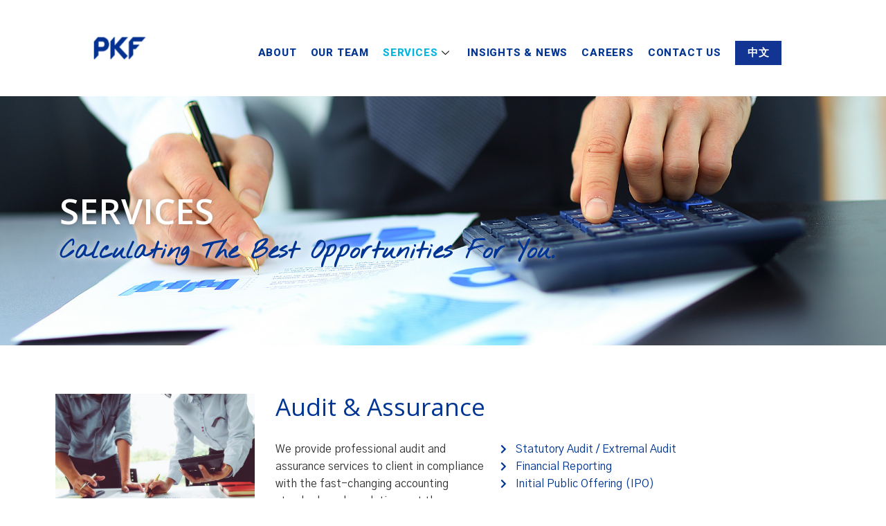

--- FILE ---
content_type: text/html; charset=UTF-8
request_url: https://pkf-sz.com/en_us/services/
body_size: 17840
content:
<!doctype html>
<html lang="en-US">
<head>
	<meta charset="UTF-8">
		<meta name="viewport" content="width=device-width, initial-scale=1">
	<link rel="profile" href="http://gmpg.org/xfn/11">
	
	<!-- This site is optimized with the Yoast SEO plugin v16.3 - https://yoast.com/wordpress/plugins/seo/ -->
	<title>Services | PKF Shenzhen | PKF深圳 | 深圳平富会计师事务所 |</title>
	<meta name="robots" content="index, follow, max-snippet:-1, max-image-preview:large, max-video-preview:-1" />
	<link rel="canonical" href="https://pkf-sz.com/en_us/services/" />
	<meta property="og:locale" content="en_US" />
	<meta property="og:type" content="article" />
	<meta property="og:title" content="Services | PKF Shenzhen | PKF深圳 | 深圳平富会计师事务所 |" />
	<meta property="og:description" content="SERVICES Calculating the best opportunities for you. Audit &#038; Assurance We provide professional audit and assurance services to client in compliance with the fast-changing accounting standards and regulations, at the same time to improve company performance and value. Statutory Audit / Extrernal Audit Financial Reporting Initial Public Offering (IPO) Business Advisory Our market experience combined [&hellip;]" />
	<meta property="og:url" content="https://pkf-sz.com/en_us/services/" />
	<meta property="og:site_name" content="PKF Shenzhen | PKF深圳 | 深圳平富会计师事务所 |" />
	<meta property="article:modified_time" content="2024-11-25T08:11:05+00:00" />
	<meta property="og:image" content="https://pkf-sz.com/wp-content/uploads/2020/08/Services-Tax-1024x683.jpg" />
	<meta name="twitter:card" content="summary_large_image" />
	<meta name="twitter:label1" content="Est. reading time">
	<meta name="twitter:data1" content="2 minutes">
	<script type="application/ld+json" class="yoast-schema-graph">{"@context":"https://schema.org","@graph":[{"@type":"Organization","@id":"https://pkf-sz.com/zh/#organization","name":"PKF Shenzhen | PKF\u6df1\u5733","url":"https://pkf-sz.com/zh/","sameAs":["https://www.linkedin.com/company/pkf-shenzhen/"],"logo":{"@type":"ImageObject","@id":"https://pkf-sz.com/zh/#logo","inLanguage":"en-US","url":"https://pkf-sz.com/wp-content/uploads/2020/07/PKF_logo-16.png","contentUrl":"https://pkf-sz.com/wp-content/uploads/2020/07/PKF_logo-16.png","width":1126,"height":864,"caption":"PKF Shenzhen | PKF\u6df1\u5733"},"image":{"@id":"https://pkf-sz.com/zh/#logo"}},{"@type":"WebSite","@id":"https://pkf-sz.com/zh/#website","url":"https://pkf-sz.com/zh/","name":"PKF Shenzhen | PKF\u6df1\u5733 | \u6df1\u5733\u5e73\u5bcc\u4f1a\u8ba1\u5e08\u4e8b\u52a1\u6240 |","description":"Professional Audit, Business Advisory and Tax Services","publisher":{"@id":"https://pkf-sz.com/zh/#organization"},"potentialAction":[{"@type":"SearchAction","target":"https://pkf-sz.com/zh/?s={search_term_string}","query-input":"required name=search_term_string"}],"inLanguage":"en-US"},{"@type":"ImageObject","@id":"https://pkf-sz.com/services/#primaryimage","inLanguage":"en-US","url":"https://pkf-sz.com/wp-content/uploads/2020/08/Services-Tax-1024x683.jpg","contentUrl":"https://pkf-sz.com/wp-content/uploads/2020/08/Services-Tax-1024x683.jpg"},{"@type":"WebPage","@id":"https://pkf-sz.com/services/#webpage","url":"https://pkf-sz.com/services/","name":"Services | PKF Shenzhen | PKF\u6df1\u5733 | \u6df1\u5733\u5e73\u5bcc\u4f1a\u8ba1\u5e08\u4e8b\u52a1\u6240 |","isPartOf":{"@id":"https://pkf-sz.com/zh/#website"},"primaryImageOfPage":{"@id":"https://pkf-sz.com/services/#primaryimage"},"datePublished":"2020-07-23T12:33:36+00:00","dateModified":"2024-11-25T08:11:05+00:00","breadcrumb":{"@id":"https://pkf-sz.com/services/#breadcrumb"},"inLanguage":"en-US","potentialAction":[{"@type":"ReadAction","target":["https://pkf-sz.com/services/"]}]},{"@type":"BreadcrumbList","@id":"https://pkf-sz.com/services/#breadcrumb","itemListElement":[{"@type":"ListItem","position":1,"item":{"@type":"WebPage","@id":"https://pkf-sz.com/zh/","url":"https://pkf-sz.com/zh/","name":"Home"}},{"@type":"ListItem","position":2,"item":{"@id":"https://pkf-sz.com/services/#webpage"}}]}]}</script>
	<!-- / Yoast SEO plugin. -->


<link rel='dns-prefetch' href='//s.w.org' />
<link rel="alternate" type="application/rss+xml" title="PKF Shenzhen | PKF深圳 | 深圳平富会计师事务所 | &raquo; Feed" href="https://pkf-sz.com/en_us/feed/" />
<link rel="alternate" type="application/rss+xml" title="PKF Shenzhen | PKF深圳 | 深圳平富会计师事务所 | &raquo; Comments Feed" href="https://pkf-sz.com/en_us/comments/feed/" />
		<script type="text/javascript">
			window._wpemojiSettings = {"baseUrl":"https:\/\/s.w.org\/images\/core\/emoji\/13.0.1\/72x72\/","ext":".png","svgUrl":"https:\/\/s.w.org\/images\/core\/emoji\/13.0.1\/svg\/","svgExt":".svg","source":{"concatemoji":"https:\/\/pkf-sz.com\/wp-includes\/js\/wp-emoji-release.min.js?ver=5.6.2"}};
			!function(e,a,t){var n,r,o,i=a.createElement("canvas"),p=i.getContext&&i.getContext("2d");function s(e,t){var a=String.fromCharCode;p.clearRect(0,0,i.width,i.height),p.fillText(a.apply(this,e),0,0);e=i.toDataURL();return p.clearRect(0,0,i.width,i.height),p.fillText(a.apply(this,t),0,0),e===i.toDataURL()}function c(e){var t=a.createElement("script");t.src=e,t.defer=t.type="text/javascript",a.getElementsByTagName("head")[0].appendChild(t)}for(o=Array("flag","emoji"),t.supports={everything:!0,everythingExceptFlag:!0},r=0;r<o.length;r++)t.supports[o[r]]=function(e){if(!p||!p.fillText)return!1;switch(p.textBaseline="top",p.font="600 32px Arial",e){case"flag":return s([127987,65039,8205,9895,65039],[127987,65039,8203,9895,65039])?!1:!s([55356,56826,55356,56819],[55356,56826,8203,55356,56819])&&!s([55356,57332,56128,56423,56128,56418,56128,56421,56128,56430,56128,56423,56128,56447],[55356,57332,8203,56128,56423,8203,56128,56418,8203,56128,56421,8203,56128,56430,8203,56128,56423,8203,56128,56447]);case"emoji":return!s([55357,56424,8205,55356,57212],[55357,56424,8203,55356,57212])}return!1}(o[r]),t.supports.everything=t.supports.everything&&t.supports[o[r]],"flag"!==o[r]&&(t.supports.everythingExceptFlag=t.supports.everythingExceptFlag&&t.supports[o[r]]);t.supports.everythingExceptFlag=t.supports.everythingExceptFlag&&!t.supports.flag,t.DOMReady=!1,t.readyCallback=function(){t.DOMReady=!0},t.supports.everything||(n=function(){t.readyCallback()},a.addEventListener?(a.addEventListener("DOMContentLoaded",n,!1),e.addEventListener("load",n,!1)):(e.attachEvent("onload",n),a.attachEvent("onreadystatechange",function(){"complete"===a.readyState&&t.readyCallback()})),(n=t.source||{}).concatemoji?c(n.concatemoji):n.wpemoji&&n.twemoji&&(c(n.twemoji),c(n.wpemoji)))}(window,document,window._wpemojiSettings);
		</script>
		<style type="text/css">
img.wp-smiley,
img.emoji {
	display: inline !important;
	border: none !important;
	box-shadow: none !important;
	height: 1em !important;
	width: 1em !important;
	margin: 0 .07em !important;
	vertical-align: -0.1em !important;
	background: none !important;
	padding: 0 !important;
}
</style>
	<link rel='stylesheet' id='webgineer-css'  href='https://pkf-sz.com/wp-content/themes/hello-elementor/webgineer/styles.css?ver=5.6.2' type='text/css' media='all' />
<link rel='stylesheet' id='flaticon-css'  href='https://pkf-sz.com/wp-content/themes/hello-elementor/webgineer/flaticon.css?ver=5.6.2' type='text/css' media='all' />
<link rel='stylesheet' id='wp-block-library-css'  href='https://pkf-sz.com/wp-includes/css/dist/block-library/style.min.css?ver=5.6.2' type='text/css' media='all' />
<link rel='stylesheet' id='contact-form-7-css'  href='https://pkf-sz.com/wp-content/plugins/contact-form-7/includes/css/styles.css?ver=5.4.1' type='text/css' media='all' />
<style id='contact-form-7-inline-css' type='text/css'>
.wpcf7 .wpcf7-recaptcha iframe {margin-bottom: 0;}.wpcf7 .wpcf7-recaptcha[data-align="center"] > div {margin: 0 auto;}.wpcf7 .wpcf7-recaptcha[data-align="right"] > div {margin: 0 0 0 auto;}
</style>
<link rel='stylesheet' id='rs-plugin-settings-css'  href='https://pkf-sz.com/wp-content/plugins/revslider/public/assets/css/rs6.css?ver=6.2.23' type='text/css' media='all' />
<style id='rs-plugin-settings-inline-css' type='text/css'>
#rs-demo-id {}
</style>
<link rel='stylesheet' id='trp-language-switcher-style-css'  href='https://pkf-sz.com/wp-content/plugins/translatepress-multilingual/assets/css/trp-language-switcher.css?ver=1.9.5' type='text/css' media='all' />
<link rel='stylesheet' id='metform-ui-css'  href='https://pkf-sz.com/wp-content/plugins/metform/public/assets/css/metform-ui.css?ver=1.4.6' type='text/css' media='all' />
<link rel='stylesheet' id='metform-style-css'  href='https://pkf-sz.com/wp-content/plugins/metform/public/assets/css/style.css?ver=1.4.6' type='text/css' media='all' />
<link rel='stylesheet' id='hello-elementor-css'  href='https://pkf-sz.com/wp-content/themes/hello-elementor/style.min.css?ver=2.2.0' type='text/css' media='all' />
<link rel='stylesheet' id='hello-elementor-theme-style-css'  href='https://pkf-sz.com/wp-content/themes/hello-elementor/theme.min.css?ver=2.2.0' type='text/css' media='all' />
<link rel='stylesheet' id='elementor-icons-ekiticons-css'  href='https://pkf-sz.com/wp-content/plugins/elementskit-lite/modules/controls/assets/css/ekiticons.css?ver=5.9.0' type='text/css' media='all' />
<link rel='stylesheet' id='elementor-icons-css'  href='https://pkf-sz.com/wp-content/plugins/elementor/assets/lib/eicons/css/elementor-icons.min.css?ver=5.11.0' type='text/css' media='all' />
<link rel='stylesheet' id='elementor-animations-css'  href='https://pkf-sz.com/wp-content/plugins/elementor/assets/lib/animations/animations.min.css?ver=3.1.2' type='text/css' media='all' />
<link rel='stylesheet' id='elementor-frontend-legacy-css'  href='https://pkf-sz.com/wp-content/plugins/elementor/assets/css/frontend-legacy.min.css?ver=3.1.2' type='text/css' media='all' />
<link rel='stylesheet' id='elementor-frontend-css'  href='https://pkf-sz.com/wp-content/plugins/elementor/assets/css/frontend.min.css?ver=3.1.2' type='text/css' media='all' />
<style id='elementor-frontend-inline-css' type='text/css'>
.elementor-kit-77{--e-global-color-primary:#6EC1E4;--e-global-color-secondary:#54595F;--e-global-color-text:#7A7A7A;--e-global-color-accent:#61CE70;--e-global-color-44853cb8:#4054B2;--e-global-color-14147c57:#23A455;--e-global-color-102e70fe:#000;--e-global-color-524cd6e1:#FFF;--e-global-typography-primary-font-family:"Roboto";--e-global-typography-primary-font-weight:600;--e-global-typography-secondary-font-family:"Roboto Slab";--e-global-typography-secondary-font-weight:400;--e-global-typography-text-font-family:"Roboto";--e-global-typography-text-font-weight:400;--e-global-typography-accent-font-family:"Roboto";--e-global-typography-accent-font-weight:500;color:#333333;font-family:"Gothic A1", Sans-serif;font-size:16px;line-height:1.6em;}.elementor-kit-77 p{margin-bottom:1.6em;}.elementor-kit-77 a{color:#61A518;}.elementor-kit-77 h1{color:#333333;font-family:"Khula", Sans-serif;font-size:67px;font-weight:700;text-transform:capitalize;line-height:1em;}.elementor-kit-77 h2{color:#333333;font-family:"Khula", Sans-serif;font-size:50px;font-weight:700;text-transform:capitalize;line-height:1.1em;}.elementor-kit-77 h3{color:#333333;font-family:"Khula", Sans-serif;font-size:38px;font-weight:700;text-transform:capitalize;line-height:1.2em;}.elementor-kit-77 h4{color:#333333;font-family:"Khula", Sans-serif;font-size:28px;font-weight:700;text-transform:capitalize;line-height:1.3em;}.elementor-kit-77 h5{color:#333333;font-family:"Khula", Sans-serif;font-size:21px;font-weight:700;text-transform:capitalize;line-height:1.4em;}.elementor-kit-77 h6{color:#333333;font-family:"Khula", Sans-serif;font-size:16px;font-weight:700;text-transform:capitalize;line-height:1em;}.elementor-kit-77 button,.elementor-kit-77 input[type="button"],.elementor-kit-77 input[type="submit"],.elementor-kit-77 .elementor-button{font-family:"Space Mono", Sans-serif;font-size:11px;font-weight:400;text-transform:uppercase;letter-spacing:2px;color:#FFFFFF;background-color:#84C440;border-style:solid;border-width:0px 0px 0px 0px;border-radius:0px 0px 0px 0px;}.elementor-kit-77 button:hover,.elementor-kit-77 button:focus,.elementor-kit-77 input[type="button"]:hover,.elementor-kit-77 input[type="button"]:focus,.elementor-kit-77 input[type="submit"]:hover,.elementor-kit-77 input[type="submit"]:focus,.elementor-kit-77 .elementor-button:hover,.elementor-kit-77 .elementor-button:focus{background-color:#61A518;}.elementor-kit-77 input:not([type="button"]):not([type="submit"]),.elementor-kit-77 textarea,.elementor-kit-77 .elementor-field-textual{border-style:solid;border-width:1px 1px 1px 1px;border-color:#DEDEDE;}.elementor-section.elementor-section-boxed > .elementor-container{max-width:1140px;}{}h1.entry-title{display:var(--page-title-display);}@media(max-width:1024px){.elementor-section.elementor-section-boxed > .elementor-container{max-width:1025px;}}@media(max-width:767px){.elementor-section.elementor-section-boxed > .elementor-container{max-width:768px;}}
.elementor-503 .elementor-element.elementor-element-ea7e428:not(.elementor-motion-effects-element-type-background), .elementor-503 .elementor-element.elementor-element-ea7e428 > .elementor-motion-effects-container > .elementor-motion-effects-layer{background-color:#003594;background-image:url("https://pkf-sz.com/wp-content/uploads/2020/09/banner_service.jpg");background-position:center center;background-repeat:no-repeat;background-size:cover;}.elementor-503 .elementor-element.elementor-element-ea7e428 > .elementor-background-overlay{opacity:0;transition:background 0.3s, border-radius 0.3s, opacity 0.3s;}.elementor-503 .elementor-element.elementor-element-ea7e428{transition:background 0.3s, border 0.3s, border-radius 0.3s, box-shadow 0.3s;padding:5em 0em 5em 0em;}.elementor-503 .elementor-element.elementor-element-9e6b440 > .elementor-column-wrap > .elementor-widget-wrap > .elementor-widget:not(.elementor-widget__width-auto):not(.elementor-widget__width-initial):not(:last-child):not(.elementor-absolute){margin-bottom:10px;}.elementor-503 .elementor-element.elementor-element-9e6b440 > .elementor-element-populated{padding:1em 1em 1em 1em;}.elementor-503 .elementor-element.elementor-element-7938c01{text-align:left;}.elementor-503 .elementor-element.elementor-element-7938c01 .elementor-heading-title{color:#FFFFFF;font-family:"Open Sans", Sans-serif;font-size:50px;font-weight:600;text-shadow:0px 0px 10px rgba(0,0,0,0.3);}.elementor-503 .elementor-element.elementor-element-7938c01 > .elementor-widget-container{padding:40px 0px 0px 0px;}.elementor-503 .elementor-element.elementor-element-ab70975 .elementor-heading-title{color:#003594;font-family:"Nothing You Could Do", Sans-serif;font-size:35px;text-shadow:0px 0px 10px #FFFFFF;}.elementor-503 .elementor-element.elementor-element-ab70975 > .elementor-widget-container{padding:0px 0px 20px 0px;}.elementor-503 .elementor-element.elementor-element-135b34b{transition:background 0.3s, border 0.3s, border-radius 0.3s, box-shadow 0.3s;padding:60px 0px 20px 0px;}.elementor-503 .elementor-element.elementor-element-135b34b > .elementor-background-overlay{transition:background 0.3s, border-radius 0.3s, opacity 0.3s;}.elementor-503 .elementor-element.elementor-element-135b34b a:hover{color:#00B5E2;}.elementor-503 .elementor-element.elementor-element-d6c7f38 .elementor-heading-title{color:#003594;font-family:"Open Sans", Sans-serif;font-size:35px;font-weight:normal;}.elementor-503 .elementor-element.elementor-element-d6c7f38 > .elementor-widget-container{padding:0px 0px 0px 10px;}.elementor-503 .elementor-element.elementor-element-fe31211 .elementor-icon-list-icon i{color:#003594;font-size:14px;}.elementor-503 .elementor-element.elementor-element-fe31211 .elementor-icon-list-icon svg{fill:#003594;width:14px;}.elementor-503 .elementor-element.elementor-element-fe31211 .elementor-icon-list-text{color:#003594;}.elementor-503 .elementor-element.elementor-element-fe31211 .elementor-icon-list-item:hover .elementor-icon-list-text{color:#00B5E2;}.elementor-503 .elementor-element.elementor-element-0462042:not(.elementor-motion-effects-element-type-background), .elementor-503 .elementor-element.elementor-element-0462042 > .elementor-motion-effects-container > .elementor-motion-effects-layer{background-color:rgba(0, 142, 170, 0.1);}.elementor-503 .elementor-element.elementor-element-0462042{transition:background 0.3s, border 0.3s, border-radius 0.3s, box-shadow 0.3s;padding:30px 0px 20px 0px;}.elementor-503 .elementor-element.elementor-element-0462042 > .elementor-background-overlay{transition:background 0.3s, border-radius 0.3s, opacity 0.3s;}.elementor-503 .elementor-element.elementor-element-0462042 a:hover{color:#00B5E2;}.elementor-503 .elementor-element.elementor-element-f030613 .elementor-heading-title{color:#003594;font-family:"Open Sans", Sans-serif;font-size:35px;font-weight:normal;}.elementor-503 .elementor-element.elementor-element-f030613 > .elementor-widget-container{padding:0px 0px 0px 10px;}.elementor-503 .elementor-element.elementor-element-dc99967 .elementor-icon-list-icon i{color:#003594;font-size:14px;}.elementor-503 .elementor-element.elementor-element-dc99967 .elementor-icon-list-icon svg{fill:#003594;width:14px;}.elementor-503 .elementor-element.elementor-element-dc99967 .elementor-icon-list-text{color:#003594;}.elementor-503 .elementor-element.elementor-element-dc99967 .elementor-icon-list-item:hover .elementor-icon-list-text{color:#00B5E2;}.elementor-503 .elementor-element.elementor-element-52829b6 .elementor-icon-list-icon i{color:#003594;font-size:14px;}.elementor-503 .elementor-element.elementor-element-52829b6 .elementor-icon-list-icon svg{fill:#003594;width:14px;}.elementor-503 .elementor-element.elementor-element-52829b6 .elementor-icon-list-text{color:#003594;}.elementor-503 .elementor-element.elementor-element-52829b6 .elementor-icon-list-item:hover .elementor-icon-list-text{color:#00B5E2;}.elementor-503 .elementor-element.elementor-element-613b4a8{transition:background 0.3s, border 0.3s, border-radius 0.3s, box-shadow 0.3s;padding:30px 0px 20px 0px;}.elementor-503 .elementor-element.elementor-element-613b4a8 > .elementor-background-overlay{transition:background 0.3s, border-radius 0.3s, opacity 0.3s;}.elementor-503 .elementor-element.elementor-element-613b4a8 a:hover{color:#00B5E2;}.elementor-503 .elementor-element.elementor-element-58227c0 .elementor-heading-title{color:#003594;font-family:"Open Sans", Sans-serif;font-size:35px;font-weight:normal;}.elementor-503 .elementor-element.elementor-element-58227c0 > .elementor-widget-container{padding:0px 0px 0px 10px;}.elementor-503 .elementor-element.elementor-element-1a924a6 .elementor-icon-list-icon i{color:#003594;font-size:14px;}.elementor-503 .elementor-element.elementor-element-1a924a6 .elementor-icon-list-icon svg{fill:#003594;width:14px;}.elementor-503 .elementor-element.elementor-element-1a924a6 .elementor-icon-list-text{color:#003594;}.elementor-503 .elementor-element.elementor-element-1a924a6 .elementor-icon-list-item:hover .elementor-icon-list-text{color:#00B5E2;}.elementor-503 .elementor-element.elementor-element-b1a32cc:not(.elementor-motion-effects-element-type-background), .elementor-503 .elementor-element.elementor-element-b1a32cc > .elementor-motion-effects-container > .elementor-motion-effects-layer{background-color:rgba(0, 142, 170, 0.1);}.elementor-503 .elementor-element.elementor-element-b1a32cc{transition:background 0.3s, border 0.3s, border-radius 0.3s, box-shadow 0.3s;padding:30px 0px 50px 0px;}.elementor-503 .elementor-element.elementor-element-b1a32cc > .elementor-background-overlay{transition:background 0.3s, border-radius 0.3s, opacity 0.3s;}.elementor-503 .elementor-element.elementor-element-b1a32cc a:hover{color:#00B5E2;}.elementor-503 .elementor-element.elementor-element-b18d45f .elementor-heading-title{color:#003594;font-family:"Open Sans", Sans-serif;font-size:35px;font-weight:normal;}.elementor-503 .elementor-element.elementor-element-b18d45f > .elementor-widget-container{padding:0px 0px 0px 10px;}.elementor-503 .elementor-element.elementor-element-f82dd4f .elementor-icon-list-icon i{color:#003594;font-size:14px;}.elementor-503 .elementor-element.elementor-element-f82dd4f .elementor-icon-list-icon svg{fill:#003594;width:14px;}.elementor-503 .elementor-element.elementor-element-f82dd4f .elementor-icon-list-text{color:#003594;}.elementor-503 .elementor-element.elementor-element-f82dd4f .elementor-icon-list-item:hover .elementor-icon-list-text{color:#00B5E2;}.elementor-503 .elementor-element.elementor-element-68671d6{transition:background 0.3s, border 0.3s, border-radius 0.3s, box-shadow 0.3s;padding:30px 0px 20px 0px;}.elementor-503 .elementor-element.elementor-element-68671d6 > .elementor-background-overlay{transition:background 0.3s, border-radius 0.3s, opacity 0.3s;}.elementor-503 .elementor-element.elementor-element-68671d6 a:hover{color:#00B5E2;}.elementor-503 .elementor-element.elementor-element-1c4c684 .elementor-heading-title{color:#003594;font-family:"Open Sans", Sans-serif;font-size:35px;font-weight:normal;}.elementor-503 .elementor-element.elementor-element-1c4c684 > .elementor-widget-container{padding:0px 0px 0px 10px;}@media(min-width:768px){.elementor-503 .elementor-element.elementor-element-3534825{width:27.018%;}.elementor-503 .elementor-element.elementor-element-b6202b2{width:72.982%;}.elementor-503 .elementor-element.elementor-element-fcdd739{width:39.975%;}.elementor-503 .elementor-element.elementor-element-e80bbc4{width:60.023%;}.elementor-503 .elementor-element.elementor-element-2bd35d4{width:27.018%;}.elementor-503 .elementor-element.elementor-element-48356c8{width:72.982%;}.elementor-503 .elementor-element.elementor-element-17e204d{width:39.975%;}.elementor-503 .elementor-element.elementor-element-6509afe{width:30.498%;}.elementor-503 .elementor-element.elementor-element-08fb7c6{width:29.028%;}.elementor-503 .elementor-element.elementor-element-77e7c31{width:26.93%;}.elementor-503 .elementor-element.elementor-element-835b505{width:73.07%;}.elementor-503 .elementor-element.elementor-element-95c22a4{width:39.975%;}.elementor-503 .elementor-element.elementor-element-84f2d17{width:60.023%;}.elementor-503 .elementor-element.elementor-element-e8563c1{width:26.93%;}.elementor-503 .elementor-element.elementor-element-c41ee34{width:73.07%;}.elementor-503 .elementor-element.elementor-element-401bd9b{width:39.975%;}.elementor-503 .elementor-element.elementor-element-b2fae38{width:60.023%;}.elementor-503 .elementor-element.elementor-element-4618446{width:26.93%;}.elementor-503 .elementor-element.elementor-element-597d56f{width:73.07%;}.elementor-503 .elementor-element.elementor-element-7d2c943{width:39.975%;}.elementor-503 .elementor-element.elementor-element-07098b6{width:60.023%;}}@media(max-width:1024px){.elementor-503 .elementor-element.elementor-element-ea7e428:not(.elementor-motion-effects-element-type-background), .elementor-503 .elementor-element.elementor-element-ea7e428 > .elementor-motion-effects-container > .elementor-motion-effects-layer{background-image:url("https://pkf-sz.com/wp-content/uploads/2020/09/banner_service.jpg");background-position:center center;background-repeat:no-repeat;}}@media(max-width:767px){.elementor-503 .elementor-element.elementor-element-ea7e428:not(.elementor-motion-effects-element-type-background), .elementor-503 .elementor-element.elementor-element-ea7e428 > .elementor-motion-effects-container > .elementor-motion-effects-layer{background-image:url("https://pkf-sz.com/wp-content/uploads/2020/09/banner_service.jpg");background-repeat:no-repeat;}.elementor-503 .elementor-element.elementor-element-ea7e428{padding:20px 0px 10px 0px;}.elementor-503 .elementor-element.elementor-element-7938c01{text-align:center;}.elementor-503 .elementor-element.elementor-element-7938c01 .elementor-heading-title{font-size:40px;}.elementor-503 .elementor-element.elementor-element-7938c01 > .elementor-widget-container{margin:0px 0px 0px 20px;}.elementor-503 .elementor-element.elementor-element-ab70975{text-align:center;}.elementor-503 .elementor-element.elementor-element-ab70975 .elementor-heading-title{font-size:28px;}}
</style>
<link rel='stylesheet' id='typing-effect-css'  href='https://pkf-sz.com/wp-content/plugins/press-elements/assets/css/typing-effect.min.css?ver=5.6.2' type='text/css' media='all' />
<link rel='stylesheet' id='metform-css-formpicker-control-editor-css'  href='https://pkf-sz.com/wp-content/plugins/metform/controls/assets/css/form-picker-editor.css?ver=1.0.0' type='text/css' media='all' />
<link rel='stylesheet' id='jet-sticky-frontend-css'  href='https://pkf-sz.com/wp-content/plugins/jetsticky-for-elementor/assets/css/jet-sticky-frontend.css?ver=1.0.2' type='text/css' media='all' />
<link rel='stylesheet' id='elementskit-css-widgetarea-control-editor-css'  href='https://pkf-sz.com/wp-content/plugins/elementskit-lite/modules/controls/assets/css/widgetarea-editor.css?ver=2.2.0' type='text/css' media='all' />
<link rel='stylesheet' id='font-awesome-5-all-css'  href='https://pkf-sz.com/wp-content/plugins/elementor/assets/lib/font-awesome/css/all.min.css?ver=4.2.3' type='text/css' media='all' />
<link rel='stylesheet' id='font-awesome-4-shim-css'  href='https://pkf-sz.com/wp-content/plugins/elementor/assets/lib/font-awesome/css/v4-shims.min.css?ver=4.5.1' type='text/css' media='all' />
<link rel='stylesheet' id='ekit-widget-styles-css'  href='https://pkf-sz.com/wp-content/plugins/elementskit-lite/widgets/init/assets/css/widget-styles.css?ver=2.2.0' type='text/css' media='all' />
<link rel='stylesheet' id='ekit-responsive-css'  href='https://pkf-sz.com/wp-content/plugins/elementskit-lite/widgets/init/assets/css/responsive.css?ver=2.2.0' type='text/css' media='all' />
<link rel='stylesheet' id='google-fonts-1-css'  href='https://fonts.googleapis.com/css?family=Roboto%3A100%2C100italic%2C200%2C200italic%2C300%2C300italic%2C400%2C400italic%2C500%2C500italic%2C600%2C600italic%2C700%2C700italic%2C800%2C800italic%2C900%2C900italic%7CRoboto+Slab%3A100%2C100italic%2C200%2C200italic%2C300%2C300italic%2C400%2C400italic%2C500%2C500italic%2C600%2C600italic%2C700%2C700italic%2C800%2C800italic%2C900%2C900italic%7CGothic+A1%3A100%2C100italic%2C200%2C200italic%2C300%2C300italic%2C400%2C400italic%2C500%2C500italic%2C600%2C600italic%2C700%2C700italic%2C800%2C800italic%2C900%2C900italic%7CKhula%3A100%2C100italic%2C200%2C200italic%2C300%2C300italic%2C400%2C400italic%2C500%2C500italic%2C600%2C600italic%2C700%2C700italic%2C800%2C800italic%2C900%2C900italic%7CSpace+Mono%3A100%2C100italic%2C200%2C200italic%2C300%2C300italic%2C400%2C400italic%2C500%2C500italic%2C600%2C600italic%2C700%2C700italic%2C800%2C800italic%2C900%2C900italic%7COpen+Sans%3A100%2C100italic%2C200%2C200italic%2C300%2C300italic%2C400%2C400italic%2C500%2C500italic%2C600%2C600italic%2C700%2C700italic%2C800%2C800italic%2C900%2C900italic%7CNothing+You+Could+Do%3A100%2C100italic%2C200%2C200italic%2C300%2C300italic%2C400%2C400italic%2C500%2C500italic%2C600%2C600italic%2C700%2C700italic%2C800%2C800italic%2C900%2C900italic&#038;ver=5.6.2' type='text/css' media='all' />
<link rel='stylesheet' id='elementor-icons-shared-0-css'  href='https://pkf-sz.com/wp-content/plugins/elementor/assets/lib/font-awesome/css/fontawesome.min.css?ver=5.15.1' type='text/css' media='all' />
<link rel='stylesheet' id='elementor-icons-fa-solid-css'  href='https://pkf-sz.com/wp-content/plugins/elementor/assets/lib/font-awesome/css/solid.min.css?ver=5.15.1' type='text/css' media='all' />
<script type='text/javascript' src='https://pkf-sz.com/wp-includes/js/jquery/jquery.min.js?ver=3.5.1' id='jquery-core-js'></script>
<script type='text/javascript' src='https://pkf-sz.com/wp-includes/js/jquery/jquery-migrate.min.js?ver=3.3.2' id='jquery-migrate-js'></script>
<script type='text/javascript' src='https://pkf-sz.com/wp-content/plugins/revslider/public/assets/js/rbtools.min.js?ver=6.2.23' id='tp-tools-js'></script>
<script type='text/javascript' src='https://pkf-sz.com/wp-content/plugins/revslider/public/assets/js/rs6.min.js?ver=6.2.23' id='revmin-js'></script>
<script type='text/javascript' src='https://pkf-sz.com/wp-content/plugins/elementor/assets/lib/font-awesome/js/v4-shims.min.js?ver=4.5.1' id='font-awesome-4-shim-js'></script>
<link rel="https://api.w.org/" href="https://pkf-sz.com/en_us/wp-json/" /><link rel="alternate" type="application/json" href="https://pkf-sz.com/en_us/wp-json/wp/v2/pages/503" /><link rel="EditURI" type="application/rsd+xml" title="RSD" href="https://pkf-sz.com/xmlrpc.php?rsd" />
<link rel="wlwmanifest" type="application/wlwmanifest+xml" href="https://pkf-sz.com/wp-includes/wlwmanifest.xml" /> 
<meta name="generator" content="WordPress 5.6.2" />
<link rel='shortlink' href='https://pkf-sz.com/en_us/?p=503' />
<link rel="alternate" type="application/json+oembed" href="https://pkf-sz.com/en_us/wp-json/oembed/1.0/embed?url=https%3A%2F%2Fpkf-sz.com%2Fen_us%2Fservices%2F" />
<link rel="alternate" type="text/xml+oembed" href="https://pkf-sz.com/en_us/wp-json/oembed/1.0/embed?url=https%3A%2F%2Fpkf-sz.com%2Fen_us%2Fservices%2F&#038;format=xml" />
<link rel="alternate" hreflang="zh-CN" href="https://pkf-sz.com/zh/services/"/>
<link rel="alternate" hreflang="zh" href="https://pkf-sz.com/zh/services/"/>
<link rel="alternate" hreflang="en-US" href="https://pkf-sz.com/en_us/services/"/>
<link rel="alternate" hreflang="en" href="https://pkf-sz.com/en_us/services/"/>
<!-- Analytics by WP-Statistics v13.0.8 - https://wp-statistics.com/ -->
<meta name="generator" content="Powered by Slider Revolution 6.2.23 - responsive, Mobile-Friendly Slider Plugin for WordPress with comfortable drag and drop interface." />
<link rel="icon" href="https://pkf-sz.com/wp-content/uploads/2020/07/cropped-PKF_logo-16-1-32x32.png" sizes="32x32" />
<link rel="icon" href="https://pkf-sz.com/wp-content/uploads/2020/07/cropped-PKF_logo-16-1-192x192.png" sizes="192x192" />
<link rel="apple-touch-icon" href="https://pkf-sz.com/wp-content/uploads/2020/07/cropped-PKF_logo-16-1-180x180.png" />
<meta name="msapplication-TileImage" content="https://pkf-sz.com/wp-content/uploads/2020/07/cropped-PKF_logo-16-1-270x270.png" />
<script type="text/javascript">function setREVStartSize(e){
			//window.requestAnimationFrame(function() {				 
				window.RSIW = window.RSIW===undefined ? window.innerWidth : window.RSIW;	
				window.RSIH = window.RSIH===undefined ? window.innerHeight : window.RSIH;	
				try {								
					var pw = document.getElementById(e.c).parentNode.offsetWidth,
						newh;
					pw = pw===0 || isNaN(pw) ? window.RSIW : pw;
					e.tabw = e.tabw===undefined ? 0 : parseInt(e.tabw);
					e.thumbw = e.thumbw===undefined ? 0 : parseInt(e.thumbw);
					e.tabh = e.tabh===undefined ? 0 : parseInt(e.tabh);
					e.thumbh = e.thumbh===undefined ? 0 : parseInt(e.thumbh);
					e.tabhide = e.tabhide===undefined ? 0 : parseInt(e.tabhide);
					e.thumbhide = e.thumbhide===undefined ? 0 : parseInt(e.thumbhide);
					e.mh = e.mh===undefined || e.mh=="" || e.mh==="auto" ? 0 : parseInt(e.mh,0);		
					if(e.layout==="fullscreen" || e.l==="fullscreen") 						
						newh = Math.max(e.mh,window.RSIH);					
					else{					
						e.gw = Array.isArray(e.gw) ? e.gw : [e.gw];
						for (var i in e.rl) if (e.gw[i]===undefined || e.gw[i]===0) e.gw[i] = e.gw[i-1];					
						e.gh = e.el===undefined || e.el==="" || (Array.isArray(e.el) && e.el.length==0)? e.gh : e.el;
						e.gh = Array.isArray(e.gh) ? e.gh : [e.gh];
						for (var i in e.rl) if (e.gh[i]===undefined || e.gh[i]===0) e.gh[i] = e.gh[i-1];
											
						var nl = new Array(e.rl.length),
							ix = 0,						
							sl;					
						e.tabw = e.tabhide>=pw ? 0 : e.tabw;
						e.thumbw = e.thumbhide>=pw ? 0 : e.thumbw;
						e.tabh = e.tabhide>=pw ? 0 : e.tabh;
						e.thumbh = e.thumbhide>=pw ? 0 : e.thumbh;					
						for (var i in e.rl) nl[i] = e.rl[i]<window.RSIW ? 0 : e.rl[i];
						sl = nl[0];									
						for (var i in nl) if (sl>nl[i] && nl[i]>0) { sl = nl[i]; ix=i;}															
						var m = pw>(e.gw[ix]+e.tabw+e.thumbw) ? 1 : (pw-(e.tabw+e.thumbw)) / (e.gw[ix]);					
						newh =  (e.gh[ix] * m) + (e.tabh + e.thumbh);
					}				
					if(window.rs_init_css===undefined) window.rs_init_css = document.head.appendChild(document.createElement("style"));					
					document.getElementById(e.c).height = newh+"px";
					window.rs_init_css.innerHTML += "#"+e.c+"_wrapper { height: "+newh+"px }";				
				} catch(e){
					console.log("Failure at Presize of Slider:" + e)
				}					   
			//});
		  };</script>
		<style type="text/css" id="wp-custom-css">
			.elementor-menu-anchor{
	display: block;
	position: relative;
	top: -151px;
	visibility: hidden;
}
a.ekit-menu-nav-link span{
	  background: #123594;
    padding: 5px 9px;
    color: #fff;
}
.post-box .inner-post{
min-height:159px;	
}
.translatepress-en_US #menu-item-2549,
.translatepress-en_US #menu-item-751 .trp-ls-language-name:after,
.translatepress-zh_CN #menu-item-751 
{ display: none; }

.premium-modal-box-modal-header{
	margin:10px 0;
}
.premium-modal-box-modal-header .premium-modal-box-modal-close{
 margin-top: -10px;
 padding: 10px;
 font-size: 1.4em;
	
}
.premium-modal-box-modal-close:focus, .premium-modal-box-modal-close:hover{
	color:#FFF !important;
}
.wpcf7-form input[type="submit"]:hover{
	background:#003594 !important;
}
body.elementor-kit-77 button:hover, body.elementor-kit-77 button:focus, body.elementor-kit-77 input[type="button"]:hover, body.elementor-kit-77 input[type="button"]:focus, body.elementor-kit-77 input[type="submit"]:hover, body.elementor-kit-77 input[type="submit"]:focus, body.elementor-kit-77 .elementor-button:hover, body.elementor-kit-77 .elementor-button:focus{
		background:#003594 !important;
}
body.elementor-kit-77 button:hover, body.elementor-kit-77 input[type="button"]:hover, body.elementor-kit-77 input[type="submit"]:hover, body.elementor-kit-77 .elementor-button:hover{
	background:#003594 !important;
}
.elementor-269 .elementor-element.elementor-element-80dab72 .elementskit-menu-hamburger:hover .elementskit-menu-hamburger-icon{
	background-color:#FFF !important;
}
.elementor-269 .elementor-element.elementor-element-80dab72 .elementskit-menu-close{
	color:#FFF !important;
}
.elementor-287 .elementor-element.elementor-element-6604e7c9 .eael-contact-form-7 .wpcf7-form-control.wpcf7-text, .elementor-287 .elementor-element.elementor-element-6604e7c9 .eael-contact-form-7 .wpcf7-form-control.wpcf7-date, .elementor-287 .elementor-element.elementor-element-6604e7c9 .eael-contact-form-7 .wpcf7-form-control.wpcf7-select, .elementor-287 .elementor-element.elementor-element-6604e7c9 .eael-contact-form-7 .wpcf7-form-control.wpcf7-textarea,.elementor-287 .elementor-element.elementor-element-6604e7c9 .eael-contact-form-7 .wpcf7-form label{
width:100%;
}
.elementor-269 .elementor-element.elementor-element-80dab72 .elementskit-navbar-nav > li > a{
	padding:0 10px !important;
}
.elementor-269 .elementor-element.elementor-element-80dab72 .elementskit-navbar-nav .elementskit-submenu-panel > li > a{
	background:transparent !important;
	padding:5px 15px !important;
}
body.elementor-kit-77 button, body.elementor-kit-77 input[type="button"], body.elementor-kit-77 input[type="submit"], body.elementor-kit-77 .elementor-button{
	background:#003594
}
.elementskit-dropdown li:first-child{
	margin-top:5px !important;
}
.elementskit-dropdown li:last-child{
	margin-bottom:5px !important;
}
.menu-item-751{
	padding-left:10px !important;
}
#menu-item-751 a.ekit-menu-nav-link{
	padding:0 !important;
}
.menu-item-751 .trp-ls-language-name:after{
	display:inline-block;
	margin-left:7px;
	content:"/";
}

.upper-stroke{
	background:url(https://pkf-sz.com/wp-content/uploads/2020/08/stroke.png) no-repeat 3% 15%;
	background-size:10%;
}
.lower-stroke{
	background:url(https://pkf-sz.com/wp-content/uploads/2020/08/stroke.png) no-repeat 97% 90%;
	background-size:10%;
}
.both-stroke{
	background:url(https://pkf-sz.com/wp-content/uploads/2020/08/stroke.png) no-repeat 3% 15%, url(https://pkf-sz.com/wp-content/uploads/2020/08/stroke.png) no-repeat 97% 90%;;
	background-size:10%;
}


@media (max-width: 767px){
.elementor-element-c4dcdbb{display:none;}
	.elementor-269 .elementor-element.elementor-element-80dab72 > .elementor-widget-container{
		margin:0 !important;
	}
}
		</style>
			<!-- Global site tag (gtag.js) - Google Analytics -->
<script async src="https://www.googletagmanager.com/gtag/js?id=G-J26X8LF4E9"></script>
<script>
  window.dataLayer = window.dataLayer || [];
  function gtag(){dataLayer.push(arguments);}
  gtag('js', new Date());

  gtag('config', 'G-J26X8LF4E9');
</script>
</head>
<body class="page-template-default page page-id-503 page-parent translatepress-en_US elementor-default elementor-kit-77 elementor-page elementor-page-503">



	<header class="" role="banner"><style id="elementor-post-269">.elementor-269 .elementor-element.elementor-element-2ecb278:not(.elementor-motion-effects-element-type-background), .elementor-269 .elementor-element.elementor-element-2ecb278 > .elementor-motion-effects-container > .elementor-motion-effects-layer{background-color:#FFFFFF;}.elementor-269 .elementor-element.elementor-element-2ecb278{border-style:solid;border-width:0px 0px 0px 0px;border-color:#EDEDED;transition:background 0.3s, border 0.3s, border-radius 0.3s, box-shadow 0.3s;margin-top:0px;margin-bottom:0px;z-index:3;}.elementor-269 .elementor-element.elementor-element-2ecb278, .elementor-269 .elementor-element.elementor-element-2ecb278 > .elementor-background-overlay{border-radius:0px 0px 0px 0px;}.elementor-269 .elementor-element.elementor-element-2ecb278 > .elementor-background-overlay{transition:background 0.3s, border-radius 0.3s, opacity 0.3s;}.elementor-269 .elementor-element.elementor-element-2ecb278.jet-sticky-section-sticky--stuck{z-index:99;margin-top:0px;margin-bottom:0px;}.elementor-269 .elementor-element.elementor-element-2ecb278.jet-sticky-section-sticky--stuck.jet-sticky-transition-in, .elementor-269 .elementor-element.elementor-element-2ecb278.jet-sticky-section-sticky--stuck.jet-sticky-transition-out{transition:margin 0.1s, padding 0.1s, background 0.1s, box-shadow 0.1s;}.elementor-bc-flex-widget .elementor-269 .elementor-element.elementor-element-11261f44.elementor-column .elementor-column-wrap{align-items:center;}.elementor-269 .elementor-element.elementor-element-11261f44.elementor-column.elementor-element[data-element_type="column"] > .elementor-column-wrap.elementor-element-populated > .elementor-widget-wrap{align-content:center;align-items:center;}.elementor-269 .elementor-element.elementor-element-11261f44 > .elementor-element-populated{padding:16px 0px 16px 30px;}.elementor-269 .elementor-element.elementor-element-40d9baa3{text-align:left;}.elementor-269 .elementor-element.elementor-element-40d9baa3 .elementor-image img{width:140px;}.elementor-269 .elementor-element.elementor-element-40d9baa3 > .elementor-widget-container{margin:0px 0px 0px 0px;}.elementor-bc-flex-widget .elementor-269 .elementor-element.elementor-element-5f725893.elementor-column .elementor-column-wrap{align-items:center;}.elementor-269 .elementor-element.elementor-element-5f725893.elementor-column.elementor-element[data-element_type="column"] > .elementor-column-wrap.elementor-element-populated > .elementor-widget-wrap{align-content:center;align-items:center;}.elementor-269 .elementor-element.elementor-element-5f725893.elementor-column > .elementor-column-wrap > .elementor-widget-wrap{justify-content:flex-end;}.elementor-269 .elementor-element.elementor-element-5f725893 > .elementor-element-populated{color:#003594;padding:0px 10px 0px 10px;}.elementor-269 .elementor-element.elementor-element-80dab72 .elementskit-menu-container{height:80px;background-color:#FFFFFF;border-radius:0px 0px 0px 0px;}.elementor-269 .elementor-element.elementor-element-80dab72 .elementskit-navbar-nav > li > a{font-family:"Roboto", Sans-serif;font-weight:800;text-transform:uppercase;letter-spacing:0.8px;color:#003594;padding:0px 15px 0px 15px;}.elementor-269 .elementor-element.elementor-element-80dab72 .elementskit-navbar-nav > li > a:hover{color:#00B5E2;}.elementor-269 .elementor-element.elementor-element-80dab72 .elementskit-navbar-nav > li > a:focus{color:#00B5E2;}.elementor-269 .elementor-element.elementor-element-80dab72 .elementskit-navbar-nav > li > a:active{color:#00B5E2;}.elementor-269 .elementor-element.elementor-element-80dab72 .elementskit-navbar-nav > li:hover > a{color:#00B5E2;}.elementor-269 .elementor-element.elementor-element-80dab72 .elementskit-navbar-nav > li:hover > a .elementskit-submenu-indicator{color:#00B5E2;}.elementor-269 .elementor-element.elementor-element-80dab72 .elementskit-navbar-nav > li > a:hover .elementskit-submenu-indicator{color:#00B5E2;}.elementor-269 .elementor-element.elementor-element-80dab72 .elementskit-navbar-nav > li > a:focus .elementskit-submenu-indicator{color:#00B5E2;}.elementor-269 .elementor-element.elementor-element-80dab72 .elementskit-navbar-nav > li > a:active .elementskit-submenu-indicator{color:#00B5E2;}.elementor-269 .elementor-element.elementor-element-80dab72 .elementskit-navbar-nav > li.current-menu-item > a{color:#00B5E2;}.elementor-269 .elementor-element.elementor-element-80dab72 .elementskit-navbar-nav > li.current-menu-ancestor > a{color:#00B5E2;}.elementor-269 .elementor-element.elementor-element-80dab72 .elementskit-navbar-nav > li.current-menu-ancestor > a .elementskit-submenu-indicator{color:#00B5E2;}.elementor-269 .elementor-element.elementor-element-80dab72 .elementskit-navbar-nav > li > a .elementskit-submenu-indicator{color:#000000;}.elementor-269 .elementor-element.elementor-element-80dab72 .elementskit-navbar-nav .elementskit-submenu-panel > li > a{font-family:"Roboto", Sans-serif;font-weight:800;text-transform:capitalize;padding:15px 15px 15px 15px;color:#000000;background-color:#23A455;}.elementor-269 .elementor-element.elementor-element-80dab72 .elementskit-navbar-nav .elementskit-submenu-panel > li > a:hover{color:#707070;}.elementor-269 .elementor-element.elementor-element-80dab72 .elementskit-navbar-nav .elementskit-submenu-panel > li > a:focus{color:#707070;}.elementor-269 .elementor-element.elementor-element-80dab72 .elementskit-navbar-nav .elementskit-submenu-panel > li > a:active{color:#707070;}.elementor-269 .elementor-element.elementor-element-80dab72 .elementskit-navbar-nav .elementskit-submenu-panel > li:hover > a{color:#707070;}.elementor-269 .elementor-element.elementor-element-80dab72 .elementskit-navbar-nav .elementskit-submenu-panel > li.current-menu-item > a{color:#707070 !important;}.elementor-269 .elementor-element.elementor-element-80dab72 .elementskit-submenu-panel{padding:15px 0px 15px 0px;}.elementor-269 .elementor-element.elementor-element-80dab72 .elementskit-navbar-nav .elementskit-submenu-panel{border-radius:0px 0px 0px 0px;min-width:220px;}.elementor-269 .elementor-element.elementor-element-80dab72 .elementskit-menu-hamburger{float:right;}.elementor-269 .elementor-element.elementor-element-80dab72 .elementskit-menu-hamburger .elementskit-menu-hamburger-icon{background-color:#FFFFFF;}.elementor-269 .elementor-element.elementor-element-80dab72 .elementskit-menu-hamburger > .ekit-menu-icon{color:#FFFFFF;}.elementor-269 .elementor-element.elementor-element-80dab72 .elementskit-menu-hamburger:hover .elementskit-menu-hamburger-icon{background-color:rgba(0, 0, 0, 0.5);}.elementor-269 .elementor-element.elementor-element-80dab72 .elementskit-menu-hamburger:hover > .ekit-menu-icon{color:rgba(0, 0, 0, 0.5);}.elementor-269 .elementor-element.elementor-element-80dab72 .elementskit-menu-close{color:rgba(51, 51, 51, 1);}.elementor-269 .elementor-element.elementor-element-80dab72 .elementskit-menu-close:hover{color:rgba(0, 0, 0, 0.5);}.elementor-269 .elementor-element.elementor-element-80dab72 > .elementor-widget-container{margin:28px 0px 15px -130px;padding:0px 0px 0px 0px;}@media(max-width:1024px){.elementor-269 .elementor-element.elementor-element-11261f44.elementor-column > .elementor-column-wrap > .elementor-widget-wrap{justify-content:center;}.elementor-269 .elementor-element.elementor-element-40d9baa3{text-align:left;}.elementor-269 .elementor-element.elementor-element-40d9baa3 .elementor-image img{width:185px;}.elementor-269 .elementor-element.elementor-element-5f725893.elementor-column > .elementor-column-wrap > .elementor-widget-wrap{justify-content:flex-end;}.elementor-269 .elementor-element.elementor-element-80dab72 .elementskit-nav-identity-panel{padding:10px 0px 10px 0px;}.elementor-269 .elementor-element.elementor-element-80dab72 .elementskit-menu-container{max-width:350px;border-radius:0px 0px 0px 0px;}.elementor-269 .elementor-element.elementor-element-80dab72 .elementskit-navbar-nav > li > a{color:#000000;padding:10px 15px 10px 15px;}.elementor-269 .elementor-element.elementor-element-80dab72 .elementskit-navbar-nav .elementskit-submenu-panel > li > a{padding:15px 15px 15px 15px;}.elementor-269 .elementor-element.elementor-element-80dab72 .elementskit-navbar-nav .elementskit-submenu-panel{border-radius:0px 0px 0px 0px;}.elementor-269 .elementor-element.elementor-element-80dab72 .elementskit-menu-hamburger{padding:8px 8px 8px 8px;width:45px;border-radius:3px;}.elementor-269 .elementor-element.elementor-element-80dab72 .elementskit-menu-close{padding:8px 8px 8px 8px;margin:12px 12px 12px 12px;width:45px;border-radius:3px;}.elementor-269 .elementor-element.elementor-element-80dab72 .elementskit-nav-logo > img{max-width:160px;max-height:60px;}.elementor-269 .elementor-element.elementor-element-80dab72 .elementskit-nav-logo{margin:5px 0px 5px 0px;padding:5px 5px 5px 5px;}}@media(min-width:768px){.elementor-269 .elementor-element.elementor-element-11261f44{width:30%;}.elementor-269 .elementor-element.elementor-element-5f725893{width:70%;}}@media(max-width:1024px) and (min-width:768px){.elementor-269 .elementor-element.elementor-element-11261f44{width:20%;}.elementor-269 .elementor-element.elementor-element-5f725893{width:80%;}}@media(max-width:767px){.elementor-269 .elementor-element.elementor-element-11261f44{width:30%;}.elementor-269 .elementor-element.elementor-element-5f725893{width:70%;}.elementor-269 .elementor-element.elementor-element-80dab72 .elementskit-menu-container{max-width:350px;}.elementor-269 .elementor-element.elementor-element-80dab72 .elementskit-nav-logo > img{max-width:120px;max-height:50px;}}</style>		<div data-elementor-type="wp-post" data-elementor-id="269" class="elementor elementor-269" data-elementor-settings="[]">
						<div class="elementor-inner">
							<div class="elementor-section-wrap">
							<section class="elementor-section elementor-top-section elementor-element elementor-element-2ecb278 dt-navbar elementor-section-boxed elementor-section-height-default elementor-section-height-default" data-id="2ecb278" data-element_type="section" data-settings="{&quot;background_background&quot;:&quot;classic&quot;,&quot;jet_sticky_section_sticky&quot;:&quot;yes&quot;,&quot;jet_sticky_section_sticky_visibility&quot;:[&quot;desktop&quot;,&quot;tablet&quot;,&quot;mobile&quot;],&quot;ekit_has_onepagescroll_dot&quot;:&quot;yes&quot;}">
						<div class="elementor-container elementor-column-gap-wider">
							<div class="elementor-row">
					<div class="elementor-column elementor-col-50 elementor-top-column elementor-element elementor-element-11261f44" data-id="11261f44" data-element_type="column">
			<div class="elementor-column-wrap elementor-element-populated">
							<div class="elementor-widget-wrap">
						<div class="elementor-element elementor-element-40d9baa3 elementor-widget elementor-widget-image" data-id="40d9baa3" data-element_type="widget" data-widget_type="image.default">
				<div class="elementor-widget-container">
					<div class="elementor-image">
											<a href="https://pkf-sz.com/en_us/">
							<img width="1126" height="864" src="https://pkf-sz.com/wp-content/uploads/2020/07/PKF_logo-16.png" class="attachment-full size-full" alt="" loading="lazy" srcset="https://pkf-sz.com/wp-content/uploads/2020/07/PKF_logo-16.png 1126w, https://pkf-sz.com/wp-content/uploads/2020/07/PKF_logo-16-300x230.png 300w, https://pkf-sz.com/wp-content/uploads/2020/07/PKF_logo-16-1024x786.png 1024w, https://pkf-sz.com/wp-content/uploads/2020/07/PKF_logo-16-768x589.png 768w" sizes="(max-width: 1126px) 100vw, 1126px" />								</a>
											</div>
				</div>
				</div>
						</div>
					</div>
		</div>
				<div class="elementor-column elementor-col-50 elementor-top-column elementor-element elementor-element-5f725893 dt-md-flip-order" data-id="5f725893" data-element_type="column">
			<div class="elementor-column-wrap elementor-element-populated">
							<div class="elementor-widget-wrap">
						<div class="elementor-element elementor-element-80dab72 elementor-widget elementor-widget-ekit-nav-menu" data-id="80dab72" data-element_type="widget" data-widget_type="ekit-nav-menu.default">
				<div class="elementor-widget-container">
			<div class="ekit-wid-con ekit_menu_responsive_tablet" data-hamburger-icon="" data-hamburger-icon-type="icon" data-responsive-breakpoint="1024">            <button class="elementskit-menu-hamburger elementskit-menu-toggler">
                                    <span class="elementskit-menu-hamburger-icon"></span><span class="elementskit-menu-hamburger-icon"></span><span class="elementskit-menu-hamburger-icon"></span>
                            </button>
            <div id="ekit-megamenu-menu-1" class="elementskit-menu-container elementskit-menu-offcanvas-elements elementskit-navbar-nav-default elementskit_line_arrow ekit-nav-menu-one-page-no"><ul id="main-menu" class="elementskit-navbar-nav elementskit-menu-po-center submenu-click-on-icon"><li id="menu-item-254" class="menu-item menu-item-type-post_type menu-item-object-page menu-item-254 nav-item elementskit-mobile-builder-content" data-vertical-menu=750px><a href="https://pkf-sz.com/en_us/about/" class="ekit-menu-nav-link">About</a></li>
<li id="menu-item-252" class="menu-item menu-item-type-post_type menu-item-object-page menu-item-252 nav-item elementskit-mobile-builder-content" data-vertical-menu=750px><a href="https://pkf-sz.com/en_us/our-team/" class="ekit-menu-nav-link">Our Team</a></li>
<li id="menu-item-795" class="menu-item menu-item-type-post_type menu-item-object-page current-menu-item page_item page-item-503 current_page_item menu-item-has-children menu-item-795 nav-item elementskit-dropdown-has relative_position elementskit-dropdown-menu-default_width elementskit-mobile-builder-content active" data-vertical-menu=750px><a href="https://pkf-sz.com/en_us/services/" class="ekit-menu-nav-link ekit-menu-dropdown-toggle active">Services<i class="icon icon-down-arrow1 elementskit-submenu-indicator"></i></a>
<ul class="elementskit-dropdown elementskit-submenu-panel">
	<li id="menu-item-638" class="menu-item menu-item-type-post_type menu-item-object-page menu-item-has-children menu-item-638 nav-item elementskit-dropdown-has relative_position elementskit-dropdown-menu-default_width elementskit-mobile-builder-content" data-vertical-menu=750px><a href="https://pkf-sz.com/en_us/services/audit-assurance/" class="dropdown-item">Audit &#038; Assurance​<i class="icon icon-down-arrow1 elementskit-submenu-indicator"></i></a>
	<ul class="elementskit-dropdown elementskit-submenu-panel">
		<li id="menu-item-2008" class="menu-item menu-item-type-custom menu-item-object-custom menu-item-2008 nav-item elementskit-mobile-builder-content" data-vertical-menu=750px><a href="http://47.112.246.66/services/audit-assurance/#statutory-audit" class="dropdown-item">Statutory Audit / External Audit​</a>		<li id="menu-item-2080" class="menu-item menu-item-type-custom menu-item-object-custom menu-item-2080 nav-item elementskit-mobile-builder-content" data-vertical-menu=750px><a href="http://47.112.246.66/services/audit-assurance/#financial-reporting" class="dropdown-item">Financial Reporting</a>		<li id="menu-item-2107" class="menu-item menu-item-type-custom menu-item-object-custom menu-item-2107 nav-item elementskit-mobile-builder-content" data-vertical-menu=750px><a href="http://47.112.246.66/services/audit-assurance/#ipo" class="dropdown-item">Initial Public Offering (IPO)</a>	</ul>
	<li id="menu-item-637" class="menu-item menu-item-type-post_type menu-item-object-page menu-item-has-children menu-item-637 nav-item elementskit-dropdown-has relative_position elementskit-dropdown-menu-default_width elementskit-mobile-builder-content" data-vertical-menu=750px><a href="https://pkf-sz.com/en_us/services/business-advisory/" class="dropdown-item">Business Advisory​<i class="icon icon-down-arrow1 elementskit-submenu-indicator"></i></a>
	<ul class="elementskit-dropdown elementskit-submenu-panel">
		<li id="menu-item-2338" class="menu-item menu-item-type-custom menu-item-object-custom menu-item-2338 nav-item elementskit-mobile-builder-content" data-vertical-menu=750px><a href="http://47.112.246.66/services/business-advisory/#risk-advisory" class="dropdown-item">Risk Advisory</a>		<li id="menu-item-2339" class="menu-item menu-item-type-custom menu-item-object-custom menu-item-2339 nav-item elementskit-mobile-builder-content" data-vertical-menu=750px><a href="http://47.112.246.66/services/business-advisory/#transaction-services" class="dropdown-item">Transaction Services</a>		<li id="menu-item-2340" class="menu-item menu-item-type-custom menu-item-object-custom menu-item-2340 nav-item elementskit-mobile-builder-content" data-vertical-menu=750px><a href="http://47.112.246.66/services/business-advisory/#management-consultancy" class="dropdown-item">Management Consultancy</a>	</ul>
	<li id="menu-item-635" class="menu-item menu-item-type-post_type menu-item-object-page menu-item-has-children menu-item-635 nav-item elementskit-dropdown-has relative_position elementskit-dropdown-menu-default_width elementskit-mobile-builder-content" data-vertical-menu=750px><a href="https://pkf-sz.com/en_us/services/tax/" class="dropdown-item">Tax Services<i class="icon icon-down-arrow1 elementskit-submenu-indicator"></i></a>
	<ul class="elementskit-dropdown elementskit-submenu-panel">
		<li id="menu-item-2290" class="menu-item menu-item-type-custom menu-item-object-custom menu-item-2290 nav-item elementskit-mobile-builder-content" data-vertical-menu=750px><a href="http://47.112.246.66/services/tax/#prc-tax" class="dropdown-item">PRC Tax</a>		<li id="menu-item-2291" class="menu-item menu-item-type-custom menu-item-object-custom menu-item-2291 nav-item elementskit-mobile-builder-content" data-vertical-menu=750px><a href="http://47.112.246.66/services/tax/#hk-tax" class="dropdown-item">Hong Kong Tax</a>		<li id="menu-item-2292" class="menu-item menu-item-type-custom menu-item-object-custom menu-item-2292 nav-item elementskit-mobile-builder-content" data-vertical-menu=750px><a href="http://47.112.246.66/services/tax/#international-tax" class="dropdown-item">International Tax</a>	</ul>
	<li id="menu-item-636" class="menu-item menu-item-type-post_type menu-item-object-page menu-item-has-children menu-item-636 nav-item elementskit-dropdown-has relative_position elementskit-dropdown-menu-default_width elementskit-mobile-builder-content" data-vertical-menu=750px><a href="https://pkf-sz.com/en_us/services/corporate-services/" class="dropdown-item">Corporate Services​<i class="icon icon-down-arrow1 elementskit-submenu-indicator"></i></a>
	<ul class="elementskit-dropdown elementskit-submenu-panel">
		<li id="menu-item-2303" class="menu-item menu-item-type-custom menu-item-object-custom menu-item-2303 nav-item elementskit-mobile-builder-content" data-vertical-menu=750px><a href="http://47.112.246.66/services/corporate-services/#entity-formation" class="dropdown-item">Entity Formation &#038; Business Establishment</a>		<li id="menu-item-2304" class="menu-item menu-item-type-custom menu-item-object-custom menu-item-2304 nav-item elementskit-mobile-builder-content" data-vertical-menu=750px><a href="http://47.112.246.66/services/corporate-services/#bookkeeping-accounting" class="dropdown-item">Bookkeeping &#038; Accounting</a>	</ul>
	<li id="menu-item-3126" class="menu-item menu-item-type-post_type menu-item-object-page menu-item-3126 nav-item elementskit-mobile-builder-content" data-vertical-menu=750px><a href="https://pkf-sz.com/en_us/services/%e9%a6%99%e6%b8%af%e6%96%b0%e8%b5%84%e6%9c%ac%e6%8a%95%e8%b5%84%e8%80%85%e5%85%a5%e5%a2%83%e8%ae%a1%e5%88%92/" class="dropdown-item">香港新资本投资者入境计划</a></ul>
</li>
<li id="menu-item-253" class="menu-item menu-item-type-post_type menu-item-object-page menu-item-253 nav-item elementskit-mobile-builder-content" data-vertical-menu=750px><a href="https://pkf-sz.com/en_us/insights-news/" class="ekit-menu-nav-link">Insights &#038; News</a></li>
<li id="menu-item-562" class="menu-item menu-item-type-post_type menu-item-object-page menu-item-562 nav-item elementskit-mobile-builder-content" data-vertical-menu=750px><a href="https://pkf-sz.com/en_us/careers/" class="ekit-menu-nav-link">Careers</a></li>
<li id="menu-item-302" class="menu-item menu-item-type-post_type menu-item-object-page menu-item-302 nav-item elementskit-mobile-builder-content" data-vertical-menu=750px><a href="https://pkf-sz.com/en_us/contact-us/" class="ekit-menu-nav-link">Contact Us</a></li>
<li id="menu-item-751" class="trp-language-switcher-container menu-item menu-item-type-post_type menu-item-object-language_switcher menu-item-751 nav-item elementskit-mobile-builder-content" data-vertical-menu=750px><a href="https://pkf-sz.com/zh/services/" class="ekit-menu-nav-link"><span data-no-translation><span class="trp-ls-language-name">中文</span></span></a></li>
<li id="menu-item-2549" class="trp-language-switcher-container menu-item menu-item-type-post_type menu-item-object-language_switcher menu-item-2549 nav-item elementskit-mobile-builder-content" data-vertical-menu=750px><a href="https://pkf-sz.com/en_us/services/" class="ekit-menu-nav-link"><span data-no-translation><span class="trp-ls-language-name">Eng</span></span></a></li>
</ul>
				<div class="elementskit-nav-identity-panel">
					<div class="elementskit-site-title">
						<a class="elementskit-nav-logo" href="https://pkf-sz.com/en_us/" target="_self" rel="">
							<img src="https://pkf-sz.com/wp-content/uploads/2020/07/PKF_logo-16.png" alt="">
						</a>
					</div>
					<button class="elementskit-menu-close elementskit-menu-toggler" type="button">X</button>
				</div>
			</div><div class="elementskit-menu-overlay elementskit-menu-offcanvas-elements elementskit-menu-toggler ekit-nav-menu--overlay"></div></div>		</div>
				</div>
						</div>
					</div>
		</div>
								</div>
					</div>
		</section>
						</div>
						</div>
					</div>
		</header>	


<main class="site-main post-503 page type-page status-publish hentry" role="main">
		<div class="page-content">
				<div data-elementor-type="wp-page" data-elementor-id="503" class="elementor elementor-503" data-elementor-settings="[]">
						<div class="elementor-inner">
							<div class="elementor-section-wrap">
							<section class="elementor-section elementor-top-section elementor-element elementor-element-ea7e428 elementor-section-boxed elementor-section-height-default elementor-section-height-default" data-id="ea7e428" data-element_type="section" data-settings="{&quot;background_background&quot;:&quot;classic&quot;,&quot;ekit_has_onepagescroll_dot&quot;:&quot;yes&quot;}">
							<div class="elementor-background-overlay"></div>
							<div class="elementor-container elementor-column-gap-default">
							<div class="elementor-row">
					<div class="elementor-column elementor-col-100 elementor-top-column elementor-element elementor-element-9e6b440" data-id="9e6b440" data-element_type="column">
			<div class="elementor-column-wrap elementor-element-populated">
							<div class="elementor-widget-wrap">
						<div class="elementor-element elementor-element-7938c01 elementor-invisible elementor-widget elementor-widget-heading" data-id="7938c01" data-element_type="widget" data-settings="{&quot;_animation&quot;:&quot;fadeInDown&quot;}" data-widget_type="heading.default">
				<div class="elementor-widget-container">
			<h3 class="elementor-heading-title elementor-size-default">SERVICES</h3>		</div>
				</div>
				<div class="elementor-element elementor-element-ab70975 elementor-invisible elementor-widget elementor-widget-heading" data-id="ab70975" data-element_type="widget" data-settings="{&quot;_animation&quot;:&quot;fadeInDown&quot;}" data-widget_type="heading.default">
				<div class="elementor-widget-container">
			<h2 class="elementor-heading-title elementor-size-default">Calculating the best opportunities for you.</h2>		</div>
				</div>
						</div>
					</div>
		</div>
								</div>
					</div>
		</section>
				<section class="elementor-section elementor-top-section elementor-element elementor-element-135b34b elementor-section-boxed elementor-section-height-default elementor-section-height-default" data-id="135b34b" data-element_type="section" data-settings="{&quot;background_background&quot;:&quot;classic&quot;,&quot;ekit_has_onepagescroll_dot&quot;:&quot;yes&quot;}">
						<div class="elementor-container elementor-column-gap-default">
							<div class="elementor-row">
					<div class="elementor-column elementor-col-50 elementor-top-column elementor-element elementor-element-3534825" data-id="3534825" data-element_type="column">
			<div class="elementor-column-wrap elementor-element-populated">
							<div class="elementor-widget-wrap">
						<div class="elementor-element elementor-element-dcf4e6b elementor-widget elementor-widget-image" data-id="dcf4e6b" data-element_type="widget" data-widget_type="image.default">
				<div class="elementor-widget-container">
					<div class="elementor-image">
											<a href="http://web-gineer.com/pkf-hk/services/audit-assurance/">
							<img width="800" height="534" src="https://pkf-sz.com/wp-content/uploads/2020/08/Services-Tax-1024x683.jpg" class="attachment-large size-large" alt="" loading="lazy" srcset="https://pkf-sz.com/wp-content/uploads/2020/08/Services-Tax-1024x683.jpg 1024w, https://pkf-sz.com/wp-content/uploads/2020/08/Services-Tax-300x200.jpg 300w, https://pkf-sz.com/wp-content/uploads/2020/08/Services-Tax-768x512.jpg 768w, https://pkf-sz.com/wp-content/uploads/2020/08/Services-Tax-1536x1024.jpg 1536w, https://pkf-sz.com/wp-content/uploads/2020/08/Services-Tax-2048x1365.jpg 2048w" sizes="(max-width: 800px) 100vw, 800px" />								</a>
											</div>
				</div>
				</div>
						</div>
					</div>
		</div>
				<div class="elementor-column elementor-col-50 elementor-top-column elementor-element elementor-element-b6202b2" data-id="b6202b2" data-element_type="column">
			<div class="elementor-column-wrap elementor-element-populated">
							<div class="elementor-widget-wrap">
						<div class="elementor-element elementor-element-d6c7f38 elementor-widget elementor-widget-heading" data-id="d6c7f38" data-element_type="widget" data-widget_type="heading.default">
				<div class="elementor-widget-container">
			<h2 class="elementor-heading-title elementor-size-default"><a href="https://pkf-sz.com/en_us/services/audit-assurance/">Audit & Assurance</a></h2>		</div>
				</div>
				<section class="elementor-section elementor-inner-section elementor-element elementor-element-de92973 elementor-section-boxed elementor-section-height-default elementor-section-height-default" data-id="de92973" data-element_type="section" data-settings="{&quot;ekit_has_onepagescroll_dot&quot;:&quot;yes&quot;}">
						<div class="elementor-container elementor-column-gap-default">
							<div class="elementor-row">
					<div class="elementor-column elementor-col-50 elementor-inner-column elementor-element elementor-element-fcdd739" data-id="fcdd739" data-element_type="column">
			<div class="elementor-column-wrap elementor-element-populated">
							<div class="elementor-widget-wrap">
						<div class="elementor-element elementor-element-b76a642 elementor-widget elementor-widget-text-editor" data-id="b76a642" data-element_type="widget" data-widget_type="text-editor.default">
				<div class="elementor-widget-container">
					<div class="elementor-text-editor elementor-clearfix"><p>We provide professional audit and assurance services to client in compliance with the fast-changing accounting standards and regulations, at the same time to improve company performance and value.</p></div>
				</div>
				</div>
						</div>
					</div>
		</div>
				<div class="elementor-column elementor-col-50 elementor-inner-column elementor-element elementor-element-e80bbc4" data-id="e80bbc4" data-element_type="column">
			<div class="elementor-column-wrap elementor-element-populated">
							<div class="elementor-widget-wrap">
						<div class="elementor-element elementor-element-fe31211 elementor-icon-list--layout-traditional elementor-list-item-link-full_width elementor-widget elementor-widget-icon-list" data-id="fe31211" data-element_type="widget" data-widget_type="icon-list.default">
				<div class="elementor-widget-container">
					<ul class="elementor-icon-list-items">
							<li class="elementor-icon-list-item">
					<a href="https://pkf-sz.com/en_us/services/audit-assurance/#statutory-audit">						<span class="elementor-icon-list-icon">
							<i aria-hidden="true" class="fas fa-chevron-right"></i>						</span>
										<span class="elementor-icon-list-text">Statutory Audit / Extrernal Audit</span>
											</a>
									</li>
								<li class="elementor-icon-list-item">
					<a href="https://pkf-sz.com/en_us/services/audit-assurance/#financial-reporting">						<span class="elementor-icon-list-icon">
							<i aria-hidden="true" class="fas fa-chevron-right"></i>						</span>
										<span class="elementor-icon-list-text">Financial Reporting</span>
											</a>
									</li>
								<li class="elementor-icon-list-item">
					<a href="https://pkf-sz.com/en_us/services/audit-assurance/#ipo">						<span class="elementor-icon-list-icon">
							<i aria-hidden="true" class="fas fa-chevron-right"></i>						</span>
										<span class="elementor-icon-list-text">Initial Public Offering (IPO)</span>
											</a>
									</li>
						</ul>
				</div>
				</div>
						</div>
					</div>
		</div>
								</div>
					</div>
		</section>
						</div>
					</div>
		</div>
								</div>
					</div>
		</section>
				<section class="elementor-section elementor-top-section elementor-element elementor-element-0462042 elementor-section-boxed elementor-section-height-default elementor-section-height-default" data-id="0462042" data-element_type="section" data-settings="{&quot;background_background&quot;:&quot;classic&quot;,&quot;ekit_has_onepagescroll_dot&quot;:&quot;yes&quot;}">
						<div class="elementor-container elementor-column-gap-default">
							<div class="elementor-row">
					<div class="elementor-column elementor-col-50 elementor-top-column elementor-element elementor-element-2bd35d4" data-id="2bd35d4" data-element_type="column">
			<div class="elementor-column-wrap elementor-element-populated">
							<div class="elementor-widget-wrap">
						<div class="elementor-element elementor-element-2195781 elementor-widget elementor-widget-image" data-id="2195781" data-element_type="widget" data-widget_type="image.default">
				<div class="elementor-widget-container">
					<div class="elementor-image">
											<a href="https://pkf-sz.com/en_us/services/business-advisory/">
							<img width="800" height="519" src="https://pkf-sz.com/wp-content/uploads/2020/08/Contact-Us-1024x664.jpg" class="attachment-large size-large" alt="" loading="lazy" srcset="https://pkf-sz.com/wp-content/uploads/2020/08/Contact-Us-1024x664.jpg 1024w, https://pkf-sz.com/wp-content/uploads/2020/08/Contact-Us-300x194.jpg 300w, https://pkf-sz.com/wp-content/uploads/2020/08/Contact-Us-768x498.jpg 768w, https://pkf-sz.com/wp-content/uploads/2020/08/Contact-Us-1536x995.jpg 1536w, https://pkf-sz.com/wp-content/uploads/2020/08/Contact-Us-2048x1327.jpg 2048w" sizes="(max-width: 800px) 100vw, 800px" />								</a>
											</div>
				</div>
				</div>
						</div>
					</div>
		</div>
				<div class="elementor-column elementor-col-50 elementor-top-column elementor-element elementor-element-48356c8" data-id="48356c8" data-element_type="column">
			<div class="elementor-column-wrap elementor-element-populated">
							<div class="elementor-widget-wrap">
						<div class="elementor-element elementor-element-f030613 elementor-widget elementor-widget-heading" data-id="f030613" data-element_type="widget" data-widget_type="heading.default">
				<div class="elementor-widget-container">
			<h2 class="elementor-heading-title elementor-size-default"><a href="https://pkf-sz.com/en_us/services/business-advisory/">Business Advisory</a></h2>		</div>
				</div>
				<section class="elementor-section elementor-inner-section elementor-element elementor-element-8deb726 elementor-section-boxed elementor-section-height-default elementor-section-height-default" data-id="8deb726" data-element_type="section" data-settings="{&quot;ekit_has_onepagescroll_dot&quot;:&quot;yes&quot;}">
						<div class="elementor-container elementor-column-gap-default">
							<div class="elementor-row">
					<div class="elementor-column elementor-col-33 elementor-inner-column elementor-element elementor-element-17e204d" data-id="17e204d" data-element_type="column">
			<div class="elementor-column-wrap elementor-element-populated">
							<div class="elementor-widget-wrap">
						<div class="elementor-element elementor-element-812cde3 elementor-widget elementor-widget-text-editor" data-id="812cde3" data-element_type="widget" data-widget_type="text-editor.default">
				<div class="elementor-widget-container">
					<div class="elementor-text-editor elementor-clearfix"><p>Our market experience combined with close relationships with business communities, enables their advisory teams to support your business goals or risk advisory needs.</p></div>
				</div>
				</div>
						</div>
					</div>
		</div>
				<div class="elementor-column elementor-col-33 elementor-inner-column elementor-element elementor-element-6509afe" data-id="6509afe" data-element_type="column">
			<div class="elementor-column-wrap elementor-element-populated">
							<div class="elementor-widget-wrap">
						<div class="elementor-element elementor-element-dc99967 elementor-icon-list--layout-traditional elementor-list-item-link-full_width elementor-widget elementor-widget-icon-list" data-id="dc99967" data-element_type="widget" data-widget_type="icon-list.default">
				<div class="elementor-widget-container">
					<ul class="elementor-icon-list-items">
							<li class="elementor-icon-list-item">
					<a href="https://pkf-sz.com/en_us/services/business-advisory/#transaction-services">						<span class="elementor-icon-list-icon">
							<i aria-hidden="true" class="fas fa-chevron-right"></i>						</span>
										<span class="elementor-icon-list-text">Transaction Services <br>- Due Diligence <br>- Mergers and Acquisitions<br>- Fundraising, IPO and Capital Markets Support<br>- Debt Financing<br>-  Corporate Finance<br>- Valuation</span>
											</a>
									</li>
						</ul>
				</div>
				</div>
						</div>
					</div>
		</div>
				<div class="elementor-column elementor-col-33 elementor-inner-column elementor-element elementor-element-08fb7c6" data-id="08fb7c6" data-element_type="column">
			<div class="elementor-column-wrap elementor-element-populated">
							<div class="elementor-widget-wrap">
						<div class="elementor-element elementor-element-52829b6 elementor-icon-list--layout-traditional elementor-list-item-link-full_width elementor-widget elementor-widget-icon-list" data-id="52829b6" data-element_type="widget" data-widget_type="icon-list.default">
				<div class="elementor-widget-container">
					<ul class="elementor-icon-list-items">
							<li class="elementor-icon-list-item">
					<a href="https://pkf-sz.com/en_us/services/business-advisory/#risk-advisory">						<span class="elementor-icon-list-icon">
							<i aria-hidden="true" class="fas fa-chevron-right"></i>						</span>
										<span class="elementor-icon-list-text">Advisory Services <br>- Internal Audit <br>- Internal Control Review</span>
											</a>
									</li>
								<li class="elementor-icon-list-item">
					<a href="https://pkf-sz.com/en_us/services/business-advisory/#management-consultancy">						<span class="elementor-icon-list-icon">
							<i aria-hidden="true" class="fas fa-chevron-right"></i>						</span>
										<span class="elementor-icon-list-text">Management Consultancy</span>
											</a>
									</li>
						</ul>
				</div>
				</div>
						</div>
					</div>
		</div>
								</div>
					</div>
		</section>
						</div>
					</div>
		</div>
								</div>
					</div>
		</section>
				<section class="elementor-section elementor-top-section elementor-element elementor-element-613b4a8 elementor-section-boxed elementor-section-height-default elementor-section-height-default" data-id="613b4a8" data-element_type="section" data-settings="{&quot;background_background&quot;:&quot;classic&quot;,&quot;ekit_has_onepagescroll_dot&quot;:&quot;yes&quot;}">
						<div class="elementor-container elementor-column-gap-default">
							<div class="elementor-row">
					<div class="elementor-column elementor-col-50 elementor-top-column elementor-element elementor-element-77e7c31" data-id="77e7c31" data-element_type="column">
			<div class="elementor-column-wrap elementor-element-populated">
							<div class="elementor-widget-wrap">
						<div class="elementor-element elementor-element-de223b9 elementor-widget elementor-widget-image" data-id="de223b9" data-element_type="widget" data-widget_type="image.default">
				<div class="elementor-widget-container">
					<div class="elementor-image">
											<a href="https://pkf-sz.com/en_us/services/tax/">
							<img width="800" height="534" src="https://pkf-sz.com/wp-content/uploads/2020/09/fund-1024x683.jpg" class="attachment-large size-large" alt="" loading="lazy" srcset="https://pkf-sz.com/wp-content/uploads/2020/09/fund-1024x683.jpg 1024w, https://pkf-sz.com/wp-content/uploads/2020/09/fund-300x200.jpg 300w, https://pkf-sz.com/wp-content/uploads/2020/09/fund-768x512.jpg 768w, https://pkf-sz.com/wp-content/uploads/2020/09/fund.jpg 1500w" sizes="(max-width: 800px) 100vw, 800px" />								</a>
											</div>
				</div>
				</div>
						</div>
					</div>
		</div>
				<div class="elementor-column elementor-col-50 elementor-top-column elementor-element elementor-element-835b505" data-id="835b505" data-element_type="column">
			<div class="elementor-column-wrap elementor-element-populated">
							<div class="elementor-widget-wrap">
						<div class="elementor-element elementor-element-58227c0 elementor-widget elementor-widget-heading" data-id="58227c0" data-element_type="widget" data-widget_type="heading.default">
				<div class="elementor-widget-container">
			<h2 class="elementor-heading-title elementor-size-default"><a href="https://pkf-sz.com/en_us/services/tax/">Tax Services</a></h2>		</div>
				</div>
				<section class="elementor-section elementor-inner-section elementor-element elementor-element-e90e366 elementor-section-boxed elementor-section-height-default elementor-section-height-default" data-id="e90e366" data-element_type="section" data-settings="{&quot;ekit_has_onepagescroll_dot&quot;:&quot;yes&quot;}">
						<div class="elementor-container elementor-column-gap-default">
							<div class="elementor-row">
					<div class="elementor-column elementor-col-50 elementor-inner-column elementor-element elementor-element-95c22a4" data-id="95c22a4" data-element_type="column">
			<div class="elementor-column-wrap elementor-element-populated">
							<div class="elementor-widget-wrap">
						<div class="elementor-element elementor-element-a81db3a elementor-widget elementor-widget-text-editor" data-id="a81db3a" data-element_type="widget" data-widget_type="text-editor.default">
				<div class="elementor-widget-container">
					<div class="elementor-text-editor elementor-clearfix"><p>Our fully integrated team of tax consultants are dedicated to provide professional advice and assistance to clients in compliance with relevant tax requirements.</p></div>
				</div>
				</div>
						</div>
					</div>
		</div>
				<div class="elementor-column elementor-col-50 elementor-inner-column elementor-element elementor-element-84f2d17" data-id="84f2d17" data-element_type="column">
			<div class="elementor-column-wrap elementor-element-populated">
							<div class="elementor-widget-wrap">
						<div class="elementor-element elementor-element-1a924a6 elementor-icon-list--layout-traditional elementor-list-item-link-full_width elementor-widget elementor-widget-icon-list" data-id="1a924a6" data-element_type="widget" data-widget_type="icon-list.default">
				<div class="elementor-widget-container">
					<ul class="elementor-icon-list-items">
							<li class="elementor-icon-list-item">
					<a href="https://pkf-sz.com/en_us/services/tax/#prc-tax">						<span class="elementor-icon-list-icon">
							<i aria-hidden="true" class="fas fa-chevron-right"></i>						</span>
										<span class="elementor-icon-list-text">PRC Tax</span>
											</a>
									</li>
								<li class="elementor-icon-list-item">
					<a href="https://pkf-sz.com/en_us/services/tax/#hk-tax">						<span class="elementor-icon-list-icon">
							<i aria-hidden="true" class="fas fa-chevron-right"></i>						</span>
										<span class="elementor-icon-list-text">Hong Kong Tax</span>
											</a>
									</li>
								<li class="elementor-icon-list-item">
					<a href="https://pkf-sz.com/en_us/services/tax/#international-tax">						<span class="elementor-icon-list-icon">
							<i aria-hidden="true" class="fas fa-chevron-right"></i>						</span>
										<span class="elementor-icon-list-text">International Tax</span>
											</a>
									</li>
						</ul>
				</div>
				</div>
						</div>
					</div>
		</div>
								</div>
					</div>
		</section>
						</div>
					</div>
		</div>
								</div>
					</div>
		</section>
				<section class="elementor-section elementor-top-section elementor-element elementor-element-b1a32cc elementor-section-boxed elementor-section-height-default elementor-section-height-default" data-id="b1a32cc" data-element_type="section" data-settings="{&quot;background_background&quot;:&quot;classic&quot;,&quot;ekit_has_onepagescroll_dot&quot;:&quot;yes&quot;}">
						<div class="elementor-container elementor-column-gap-default">
							<div class="elementor-row">
					<div class="elementor-column elementor-col-50 elementor-top-column elementor-element elementor-element-e8563c1" data-id="e8563c1" data-element_type="column">
			<div class="elementor-column-wrap elementor-element-populated">
							<div class="elementor-widget-wrap">
						<div class="elementor-element elementor-element-88ea27a elementor-widget elementor-widget-image" data-id="88ea27a" data-element_type="widget" data-widget_type="image.default">
				<div class="elementor-widget-container">
					<div class="elementor-image">
											<a href="https://pkf-sz.com/en_us/services/corporate-services/">
							<img width="800" height="534" src="https://pkf-sz.com/wp-content/uploads/2020/08/Services-Corporate-Services-1024x683.jpg" class="attachment-large size-large" alt="" loading="lazy" srcset="https://pkf-sz.com/wp-content/uploads/2020/08/Services-Corporate-Services-1024x683.jpg 1024w, https://pkf-sz.com/wp-content/uploads/2020/08/Services-Corporate-Services-300x200.jpg 300w, https://pkf-sz.com/wp-content/uploads/2020/08/Services-Corporate-Services-768x512.jpg 768w, https://pkf-sz.com/wp-content/uploads/2020/08/Services-Corporate-Services-1536x1024.jpg 1536w, https://pkf-sz.com/wp-content/uploads/2020/08/Services-Corporate-Services-2048x1365.jpg 2048w" sizes="(max-width: 800px) 100vw, 800px" />								</a>
											</div>
				</div>
				</div>
						</div>
					</div>
		</div>
				<div class="elementor-column elementor-col-50 elementor-top-column elementor-element elementor-element-c41ee34" data-id="c41ee34" data-element_type="column">
			<div class="elementor-column-wrap elementor-element-populated">
							<div class="elementor-widget-wrap">
						<div class="elementor-element elementor-element-b18d45f elementor-widget elementor-widget-heading" data-id="b18d45f" data-element_type="widget" data-widget_type="heading.default">
				<div class="elementor-widget-container">
			<h2 class="elementor-heading-title elementor-size-default"><a href="https://pkf-sz.com/en_us/services/corporate-services/">Corporate Services</a></h2>		</div>
				</div>
				<section class="elementor-section elementor-inner-section elementor-element elementor-element-2bc98eb elementor-section-boxed elementor-section-height-default elementor-section-height-default" data-id="2bc98eb" data-element_type="section" data-settings="{&quot;ekit_has_onepagescroll_dot&quot;:&quot;yes&quot;}">
						<div class="elementor-container elementor-column-gap-default">
							<div class="elementor-row">
					<div class="elementor-column elementor-col-50 elementor-inner-column elementor-element elementor-element-401bd9b" data-id="401bd9b" data-element_type="column">
			<div class="elementor-column-wrap elementor-element-populated">
							<div class="elementor-widget-wrap">
						<div class="elementor-element elementor-element-37d628b elementor-widget elementor-widget-text-editor" data-id="37d628b" data-element_type="widget" data-widget_type="text-editor.default">
				<div class="elementor-widget-container">
					<div class="elementor-text-editor elementor-clearfix"><p>We help clients to establish and get on with building their business and bring in knowledge to ensure routine procedures are complying with the law and regulations on a day-to-day basis.</p></div>
				</div>
				</div>
						</div>
					</div>
		</div>
				<div class="elementor-column elementor-col-50 elementor-inner-column elementor-element elementor-element-b2fae38" data-id="b2fae38" data-element_type="column">
			<div class="elementor-column-wrap elementor-element-populated">
							<div class="elementor-widget-wrap">
						<div class="elementor-element elementor-element-f82dd4f elementor-icon-list--layout-traditional elementor-list-item-link-full_width elementor-widget elementor-widget-icon-list" data-id="f82dd4f" data-element_type="widget" data-widget_type="icon-list.default">
				<div class="elementor-widget-container">
					<ul class="elementor-icon-list-items">
							<li class="elementor-icon-list-item">
					<a href="https://pkf-sz.com/en_us/services/corporate-services/#entity-formation">						<span class="elementor-icon-list-icon">
							<i aria-hidden="true" class="fas fa-chevron-right"></i>						</span>
										<span class="elementor-icon-list-text">Entity Formation & Establishment</span>
											</a>
									</li>
								<li class="elementor-icon-list-item">
					<a href="https://pkf-sz.com/en_us/services/corporate-services/#bookkeeping-accounting">						<span class="elementor-icon-list-icon">
							<i aria-hidden="true" class="fas fa-chevron-right"></i>						</span>
										<span class="elementor-icon-list-text">Bookkeeping & Accounting</span>
											</a>
									</li>
						</ul>
				</div>
				</div>
						</div>
					</div>
		</div>
								</div>
					</div>
		</section>
						</div>
					</div>
		</div>
								</div>
					</div>
		</section>
				<section class="elementor-section elementor-top-section elementor-element elementor-element-68671d6 elementor-section-boxed elementor-section-height-default elementor-section-height-default" data-id="68671d6" data-element_type="section" data-settings="{&quot;background_background&quot;:&quot;classic&quot;,&quot;ekit_has_onepagescroll_dot&quot;:&quot;yes&quot;}">
						<div class="elementor-container elementor-column-gap-default">
							<div class="elementor-row">
					<div class="elementor-column elementor-col-50 elementor-top-column elementor-element elementor-element-4618446" data-id="4618446" data-element_type="column">
			<div class="elementor-column-wrap elementor-element-populated">
							<div class="elementor-widget-wrap">
						<div class="elementor-element elementor-element-67aa009 elementor-widget elementor-widget-image" data-id="67aa009" data-element_type="widget" data-widget_type="image.default">
				<div class="elementor-widget-container">
					<div class="elementor-image">
											<a href="https://pkf-sz.com/en_us/services/tax/">
							<img width="800" height="534" src="https://pkf-sz.com/wp-content/uploads/2020/09/fund-1024x683.jpg" class="attachment-large size-large" alt="" loading="lazy" srcset="https://pkf-sz.com/wp-content/uploads/2020/09/fund-1024x683.jpg 1024w, https://pkf-sz.com/wp-content/uploads/2020/09/fund-300x200.jpg 300w, https://pkf-sz.com/wp-content/uploads/2020/09/fund-768x512.jpg 768w, https://pkf-sz.com/wp-content/uploads/2020/09/fund.jpg 1500w" sizes="(max-width: 800px) 100vw, 800px" />								</a>
											</div>
				</div>
				</div>
						</div>
					</div>
		</div>
				<div class="elementor-column elementor-col-50 elementor-top-column elementor-element elementor-element-597d56f" data-id="597d56f" data-element_type="column">
			<div class="elementor-column-wrap elementor-element-populated">
							<div class="elementor-widget-wrap">
						<div class="elementor-element elementor-element-1c4c684 elementor-widget elementor-widget-heading" data-id="1c4c684" data-element_type="widget" data-widget_type="heading.default">
				<div class="elementor-widget-container">
			<h2 class="elementor-heading-title elementor-size-default"><a href="https://pkf-sz.com/en_us/services/tax/">香港新资本投资者入境计划</a></h2>		</div>
				</div>
				<section class="elementor-section elementor-inner-section elementor-element elementor-element-7b6ef87 elementor-section-boxed elementor-section-height-default elementor-section-height-default" data-id="7b6ef87" data-element_type="section" data-settings="{&quot;ekit_has_onepagescroll_dot&quot;:&quot;yes&quot;}">
						<div class="elementor-container elementor-column-gap-default">
							<div class="elementor-row">
					<div class="elementor-column elementor-col-50 elementor-inner-column elementor-element elementor-element-7d2c943" data-id="7d2c943" data-element_type="column">
			<div class="elementor-column-wrap elementor-element-populated">
							<div class="elementor-widget-wrap">
						<div class="elementor-element elementor-element-cf41b39 elementor-widget elementor-widget-text-editor" data-id="cf41b39" data-element_type="widget" data-widget_type="text-editor.default">
				<div class="elementor-widget-container">
					<div class="elementor-text-editor elementor-clearfix"><p>我们为有兴趣参与此计划的人士提供全流程服务，包括移民计划咨询、甚是申请材料、申请入境事务处审批、审核获许投资资产、激活签证，办理香港身份证和连续7年提供续签服务。</p></div>
				</div>
				</div>
						</div>
					</div>
		</div>
				<div class="elementor-column elementor-col-50 elementor-inner-column elementor-element elementor-element-07098b6" data-id="07098b6" data-element_type="column">
			<div class="elementor-column-wrap">
							<div class="elementor-widget-wrap">
								</div>
					</div>
		</div>
								</div>
					</div>
		</section>
						</div>
					</div>
		</div>
								</div>
					</div>
		</section>
						</div>
						</div>
					</div>
				<div class="post-tags">
					</div>
			</div>

	<section id="comments" class="comments-area">

	


</section><!-- .comments-area -->
</main>

	<footer id="site-footer" class="site-footer" role="contentinfo">
	<style id="elementor-post-264">.elementor-264 .elementor-element.elementor-element-37d2b648:not(.elementor-motion-effects-element-type-background), .elementor-264 .elementor-element.elementor-element-37d2b648 > .elementor-motion-effects-container > .elementor-motion-effects-layer{background-color:#003594;}.elementor-264 .elementor-element.elementor-element-37d2b648{transition:background 0.3s, border 0.3s, border-radius 0.3s, box-shadow 0.3s;margin-top:0px;margin-bottom:0px;padding:30px 0px 0px 0px;}.elementor-264 .elementor-element.elementor-element-37d2b648 > .elementor-background-overlay{transition:background 0.3s, border-radius 0.3s, opacity 0.3s;}.elementor-264 .elementor-element.elementor-element-69ef0aef .elementor-heading-title{color:#FFFFFF;font-family:"Montserrat", Sans-serif;font-size:20px;font-weight:200;}.elementor-264 .elementor-element.elementor-element-4ec9ab12 .elementor-icon-list-items:not(.elementor-inline-items) .elementor-icon-list-item:not(:last-child){padding-bottom:calc(8px/2);}.elementor-264 .elementor-element.elementor-element-4ec9ab12 .elementor-icon-list-items:not(.elementor-inline-items) .elementor-icon-list-item:not(:first-child){margin-top:calc(8px/2);}.elementor-264 .elementor-element.elementor-element-4ec9ab12 .elementor-icon-list-items.elementor-inline-items .elementor-icon-list-item{margin-right:calc(8px/2);margin-left:calc(8px/2);}.elementor-264 .elementor-element.elementor-element-4ec9ab12 .elementor-icon-list-items.elementor-inline-items{margin-right:calc(-8px/2);margin-left:calc(-8px/2);}body.rtl .elementor-264 .elementor-element.elementor-element-4ec9ab12 .elementor-icon-list-items.elementor-inline-items .elementor-icon-list-item:after{left:calc(-8px/2);}body:not(.rtl) .elementor-264 .elementor-element.elementor-element-4ec9ab12 .elementor-icon-list-items.elementor-inline-items .elementor-icon-list-item:after{right:calc(-8px/2);}.elementor-264 .elementor-element.elementor-element-4ec9ab12 .elementor-icon-list-icon i{color:#FFFFFF;font-size:14px;}.elementor-264 .elementor-element.elementor-element-4ec9ab12 .elementor-icon-list-icon svg{fill:#FFFFFF;width:14px;}.elementor-264 .elementor-element.elementor-element-4ec9ab12 .elementor-icon-list-text{color:#FFFFFF;}.elementor-264 .elementor-element.elementor-element-4ec9ab12 .elementor-icon-list-item, .elementor-264 .elementor-element.elementor-element-4ec9ab12 .elementor-icon-list-item a{font-family:"Roboto", Sans-serif;}.elementor-264 .elementor-element.elementor-element-54510b83 .elementor-heading-title{color:#FFFFFF;font-family:"Montserrat", Sans-serif;font-size:20px;font-weight:200;}.elementor-264 .elementor-element.elementor-element-2da8ac35 .elementor-icon-list-items:not(.elementor-inline-items) .elementor-icon-list-item:not(:last-child){padding-bottom:calc(8px/2);}.elementor-264 .elementor-element.elementor-element-2da8ac35 .elementor-icon-list-items:not(.elementor-inline-items) .elementor-icon-list-item:not(:first-child){margin-top:calc(8px/2);}.elementor-264 .elementor-element.elementor-element-2da8ac35 .elementor-icon-list-items.elementor-inline-items .elementor-icon-list-item{margin-right:calc(8px/2);margin-left:calc(8px/2);}.elementor-264 .elementor-element.elementor-element-2da8ac35 .elementor-icon-list-items.elementor-inline-items{margin-right:calc(-8px/2);margin-left:calc(-8px/2);}body.rtl .elementor-264 .elementor-element.elementor-element-2da8ac35 .elementor-icon-list-items.elementor-inline-items .elementor-icon-list-item:after{left:calc(-8px/2);}body:not(.rtl) .elementor-264 .elementor-element.elementor-element-2da8ac35 .elementor-icon-list-items.elementor-inline-items .elementor-icon-list-item:after{right:calc(-8px/2);}.elementor-264 .elementor-element.elementor-element-2da8ac35 .elementor-icon-list-icon i{color:#FFFFFF;font-size:14px;}.elementor-264 .elementor-element.elementor-element-2da8ac35 .elementor-icon-list-icon svg{fill:#FFFFFF;width:14px;}.elementor-264 .elementor-element.elementor-element-2da8ac35 .elementor-icon-list-text{color:#FFFFFF;}.elementor-264 .elementor-element.elementor-element-2da8ac35 .elementor-icon-list-item, .elementor-264 .elementor-element.elementor-element-2da8ac35 .elementor-icon-list-item a{font-family:"Roboto", Sans-serif;}.elementor-264 .elementor-element.elementor-element-6d34fb70 .elementor-heading-title{color:#FFFFFF;font-family:"Montserrat", Sans-serif;font-size:20px;font-weight:200;}.elementor-264 .elementor-element.elementor-element-1f9687b4 .elementor-icon-list-items:not(.elementor-inline-items) .elementor-icon-list-item:not(:last-child){padding-bottom:calc(8px/2);}.elementor-264 .elementor-element.elementor-element-1f9687b4 .elementor-icon-list-items:not(.elementor-inline-items) .elementor-icon-list-item:not(:first-child){margin-top:calc(8px/2);}.elementor-264 .elementor-element.elementor-element-1f9687b4 .elementor-icon-list-items.elementor-inline-items .elementor-icon-list-item{margin-right:calc(8px/2);margin-left:calc(8px/2);}.elementor-264 .elementor-element.elementor-element-1f9687b4 .elementor-icon-list-items.elementor-inline-items{margin-right:calc(-8px/2);margin-left:calc(-8px/2);}body.rtl .elementor-264 .elementor-element.elementor-element-1f9687b4 .elementor-icon-list-items.elementor-inline-items .elementor-icon-list-item:after{left:calc(-8px/2);}body:not(.rtl) .elementor-264 .elementor-element.elementor-element-1f9687b4 .elementor-icon-list-items.elementor-inline-items .elementor-icon-list-item:after{right:calc(-8px/2);}.elementor-264 .elementor-element.elementor-element-1f9687b4 .elementor-icon-list-icon i{color:#FFFFFF;font-size:14px;}.elementor-264 .elementor-element.elementor-element-1f9687b4 .elementor-icon-list-icon svg{fill:#FFFFFF;width:14px;}.elementor-264 .elementor-element.elementor-element-1f9687b4 .elementor-icon-list-text{color:#FFFFFF;}.elementor-264 .elementor-element.elementor-element-1f9687b4 .elementor-icon-list-item, .elementor-264 .elementor-element.elementor-element-1f9687b4 .elementor-icon-list-item a{font-family:"Roboto", Sans-serif;}.elementor-264 .elementor-element.elementor-element-6b73b7e4{--grid-template-columns:repeat(0, auto);--grid-column-gap:25px;--grid-row-gap:0px;}.elementor-264 .elementor-element.elementor-element-6b73b7e4 .elementor-widget-container{text-align:left;}.elementor-264 .elementor-element.elementor-element-6b73b7e4 .elementor-social-icon{background-color:#FFFFFF;}.elementor-264 .elementor-element.elementor-element-6b73b7e4 .elementor-social-icon i{color:#003594;}.elementor-264 .elementor-element.elementor-element-6b73b7e4 .elementor-social-icon svg{fill:#003594;}.elementor-264 .elementor-element.elementor-element-bc7d055:not(.elementor-motion-effects-element-type-background), .elementor-264 .elementor-element.elementor-element-bc7d055 > .elementor-motion-effects-container > .elementor-motion-effects-layer{background-color:#003594;}.elementor-264 .elementor-element.elementor-element-bc7d055{transition:background 0.3s, border 0.3s, border-radius 0.3s, box-shadow 0.3s;margin-top:0px;margin-bottom:0px;padding:0px 0px 30px 0px;}.elementor-264 .elementor-element.elementor-element-bc7d055 > .elementor-background-overlay{transition:background 0.3s, border-radius 0.3s, opacity 0.3s;}.elementor-264 .elementor-element.elementor-element-caf77e5 .elementor-text-editor{text-align:center;}.elementor-264 .elementor-element.elementor-element-caf77e5{color:#FFFFFF;font-size:9px;line-height:1.6em;}.elementor-264 .elementor-element.elementor-element-90ed110 .premium-modal-trigger-container{text-align:center;}.elementor-264 .elementor-element.elementor-element-90ed110 .premium-modal-trigger-btn, .elementor-264 .elementor-element.elementor-element-90ed110 .premium-modal-trigger-text, .elementor-264 .elementor-element.elementor-element-90ed110 .premium-modal-trigger-img{border-radius:0px;}.elementor-264 .elementor-element.elementor-element-90ed110 .premium-modal-trigger-btn, .elementor-264 .elementor-element.elementor-element-90ed110 .premium-modal-trigger-text{padding:10px 20px 10px 20px;}@media(min-width:768px){.elementor-264 .elementor-element.elementor-element-9ad9e79{width:15%;}.elementor-264 .elementor-element.elementor-element-265220a{width:69.649%;}.elementor-264 .elementor-element.elementor-element-7321d05{width:15.015%;}}</style>		<div data-elementor-type="wp-post" data-elementor-id="264" class="elementor elementor-264" data-elementor-settings="[]">
						<div class="elementor-inner">
							<div class="elementor-section-wrap">
							<section class="elementor-section elementor-top-section elementor-element elementor-element-37d2b648 elementor-section-boxed elementor-section-height-default elementor-section-height-default" data-id="37d2b648" data-element_type="section" data-settings="{&quot;background_background&quot;:&quot;classic&quot;,&quot;ekit_has_onepagescroll_dot&quot;:&quot;yes&quot;}">
						<div class="elementor-container elementor-column-gap-wider">
							<div class="elementor-row">
					<div class="elementor-column elementor-col-33 elementor-top-column elementor-element elementor-element-7de6cfd9" data-id="7de6cfd9" data-element_type="column">
			<div class="elementor-column-wrap elementor-element-populated">
							<div class="elementor-widget-wrap">
						<div class="elementor-element elementor-element-69ef0aef elementor-widget elementor-widget-heading" data-id="69ef0aef" data-element_type="widget" data-widget_type="heading.default">
				<div class="elementor-widget-container">
			<h2 class="elementor-heading-title elementor-size-default">CONTACT US</h2>		</div>
				</div>
				<div class="elementor-element elementor-element-4ec9ab12 elementor-align-left elementor-icon-list--layout-traditional elementor-list-item-link-full_width elementor-widget elementor-widget-icon-list" data-id="4ec9ab12" data-element_type="widget" data-widget_type="icon-list.default">
				<div class="elementor-widget-container">
					<ul class="elementor-icon-list-items">
							<li class="elementor-icon-list-item">
										<span class="elementor-icon-list-text">Unit 3616, 36/F, Di Wang Commercial Center,<br> Shun Hing Square, 5002 Shen Nan Road East, Shenzhen, 518008, China</span>
									</li>
								<li class="elementor-icon-list-item">
											<span class="elementor-icon-list-icon">
							<i aria-hidden="true" class="icon icon-phone-call"></i>						</span>
										<span class="elementor-icon-list-text">+86 755 25838370</span>
									</li>
								<li class="elementor-icon-list-item">
											<span class="elementor-icon-list-icon">
							<i aria-hidden="true" class="fas fa-fax"></i>						</span>
										<span class="elementor-icon-list-text">+86 755 82462366</span>
									</li>
								<li class="elementor-icon-list-item">
											<span class="elementor-icon-list-icon">
							<i aria-hidden="true" class="icon icon-email1"></i>						</span>
										<span class="elementor-icon-list-text">enquiry@pkf-sz.com</span>
									</li>
						</ul>
				</div>
				</div>
						</div>
					</div>
		</div>
				<div class="elementor-column elementor-col-33 elementor-top-column elementor-element elementor-element-7d1896b0" data-id="7d1896b0" data-element_type="column">
			<div class="elementor-column-wrap elementor-element-populated">
							<div class="elementor-widget-wrap">
						<div class="elementor-element elementor-element-54510b83 elementor-widget elementor-widget-heading" data-id="54510b83" data-element_type="widget" data-widget_type="heading.default">
				<div class="elementor-widget-container">
			<h2 class="elementor-heading-title elementor-size-default">ABOUT THIS SITE</h2>		</div>
				</div>
				<div class="elementor-element elementor-element-2da8ac35 elementor-align-left elementor-icon-list--layout-traditional elementor-list-item-link-full_width elementor-widget elementor-widget-icon-list" data-id="2da8ac35" data-element_type="widget" data-widget_type="icon-list.default">
				<div class="elementor-widget-container">
					<ul class="elementor-icon-list-items">
							<li class="elementor-icon-list-item">
										<span class="elementor-icon-list-text">Sitemap</span>
									</li>
								<li class="elementor-icon-list-item">
					<a href="https://pkf-sz.com/en_us/disclaimer-and-private-policy-statement/">					<span class="elementor-icon-list-text">Disclaimer &amp; Privacy Policy Statement</span>
											</a>
									</li>
								<li class="elementor-icon-list-item">
					<a href="https://pkf-sz.com/en_us/cookie-policy/">					<span class="elementor-icon-list-text">Cookie Policy</span>
											</a>
									</li>
						</ul>
				</div>
				</div>
						</div>
					</div>
		</div>
				<div class="elementor-column elementor-col-33 elementor-top-column elementor-element elementor-element-8d001b9" data-id="8d001b9" data-element_type="column">
			<div class="elementor-column-wrap elementor-element-populated">
							<div class="elementor-widget-wrap">
						<div class="elementor-element elementor-element-6d34fb70 elementor-widget elementor-widget-heading" data-id="6d34fb70" data-element_type="widget" data-widget_type="heading.default">
				<div class="elementor-widget-container">
			<h2 class="elementor-heading-title elementor-size-default">LINKS</h2>		</div>
				</div>
				<div class="elementor-element elementor-element-1f9687b4 elementor-align-left elementor-icon-list--layout-traditional elementor-list-item-link-full_width elementor-widget elementor-widget-icon-list" data-id="1f9687b4" data-element_type="widget" data-widget_type="icon-list.default">
				<div class="elementor-widget-container">
					<ul class="elementor-icon-list-items">
							<li class="elementor-icon-list-item">
					<a href="http://www.pkf.com/">					<span class="elementor-icon-list-text">PKF International</span>
											</a>
									</li>
								<li class="elementor-icon-list-item">
					<a href="http://www.pkf-hk.com/">					<span class="elementor-icon-list-text">PKF Hong Kong</span>
											</a>
									</li>
						</ul>
				</div>
				</div>
				<div class="elementor-element elementor-element-6b73b7e4 e-grid-align-left elementor-shape-rounded elementor-grid-0 elementor-widget elementor-widget-social-icons" data-id="6b73b7e4" data-element_type="widget" data-widget_type="social-icons.default">
				<div class="elementor-widget-container">
					<div class="elementor-social-icons-wrapper elementor-grid">
							<div class="elementor-grid-item">
					<a class="elementor-icon elementor-social-icon elementor-social-icon-linkedin elementor-repeater-item-356b321" href="https://www.linkedin.com/company/pkf-shenzhen/" target="_blank">
						<span class="elementor-screen-only">Linkedin</span>
						<i class="fab fa-linkedin"></i>					</a>
				</div>
							<div class="elementor-grid-item">
					<a class="elementor-icon elementor-social-icon elementor-social-icon-weixin elementor-repeater-item-766f270" data-toggle="premium-modal" data-target="#premium-modal-90ed110">
						<span class="elementor-screen-only">Weixin</span>
						<i class="fab fa-weixin"></i>					</a>
				</div>
							<div class="elementor-grid-item">
					<a class="elementor-icon elementor-social-icon elementor-social-icon-weibo elementor-repeater-item-0cec739" href="https://weibo.com/pkfchina" target="_blank">
						<span class="elementor-screen-only">Weibo</span>
						<i class="fab fa-weibo"></i>					</a>
				</div>
					</div>
				</div>
				</div>
						</div>
					</div>
		</div>
								</div>
					</div>
		</section>
				<section class="elementor-section elementor-top-section elementor-element elementor-element-bc7d055 elementor-section-boxed elementor-section-height-default elementor-section-height-default" data-id="bc7d055" data-element_type="section" data-settings="{&quot;background_background&quot;:&quot;classic&quot;,&quot;ekit_has_onepagescroll_dot&quot;:&quot;yes&quot;}">
						<div class="elementor-container elementor-column-gap-wider">
							<div class="elementor-row">
					<div class="elementor-column elementor-col-33 elementor-top-column elementor-element elementor-element-9ad9e79 elementor-hidden-tablet elementor-hidden-phone" data-id="9ad9e79" data-element_type="column">
			<div class="elementor-column-wrap">
							<div class="elementor-widget-wrap">
								</div>
					</div>
		</div>
				<div class="elementor-column elementor-col-33 elementor-top-column elementor-element elementor-element-265220a" data-id="265220a" data-element_type="column">
			<div class="elementor-column-wrap elementor-element-populated">
							<div class="elementor-widget-wrap">
						<div class="elementor-element elementor-element-caf77e5 elementor-widget elementor-widget-text-editor" data-id="caf77e5" data-element_type="widget" data-widget_type="text-editor.default">
				<div class="elementor-widget-container">
					<div class="elementor-text-editor elementor-clearfix"><p>Copyright 2021. Shenzhen Ping Fu Certified Public Accountants I PKF Shenzhen I Member Firm of PKF International </p><p>PKF Shenzhen (Shenzhen Ping Fu Certified Public Accountants) is a member firm of the PKF International Limited family of legally independent firms and does not accept any responsibility or liability for the actions or inactions of any individual member or correspondent firm or firms.</p><p><a href="https://beian.miit.gov.cn/"><span style="color: #ffffff;">粤ICP备2021020978号</span></a></p></div>
				</div>
				</div>
						</div>
					</div>
		</div>
				<div class="elementor-column elementor-col-33 elementor-top-column elementor-element elementor-element-7321d05 elementor-hidden-tablet elementor-hidden-phone" data-id="7321d05" data-element_type="column">
			<div class="elementor-column-wrap">
							<div class="elementor-widget-wrap">
								</div>
					</div>
		</div>
								</div>
					</div>
		</section>
				<section class="elementor-section elementor-top-section elementor-element elementor-element-ef5ff05 elementor-section-boxed elementor-section-height-default elementor-section-height-default" data-id="ef5ff05" data-element_type="section" data-settings="{&quot;ekit_has_onepagescroll_dot&quot;:&quot;yes&quot;}">
						<div class="elementor-container elementor-column-gap-default">
							<div class="elementor-row">
					<div class="elementor-column elementor-col-100 elementor-top-column elementor-element elementor-element-f8f9f1c" data-id="f8f9f1c" data-element_type="column">
			<div class="elementor-column-wrap elementor-element-populated">
							<div class="elementor-widget-wrap">
						<div class="elementor-element elementor-element-90ed110 elementor-widget elementor-widget-premium-addon-modal-box" data-id="90ed110" data-element_type="widget" data-settings="{&quot;premium_modal_box_animation&quot;:&quot;fadeInDown&quot;}" data-widget_type="premium-addon-modal-box.default">
				<div class="elementor-widget-container">
			
		<div class="container premium-modal-box-container" data-settings="{&quot;trigger&quot;:&quot;text&quot;}">
			<div class="premium-modal-trigger-container">
									<span data-toggle="premium-modal" data-target="#premium-modal-90ed110" class="premium-modal-trigger-text">
						<div ></div>
					</span>
							</div>

			<div id="premium-modal-90ed110" class="premium-modal-box-modal" role="dialog">
				<div class="premium-modal-box-modal-dialog" data-modal-animation="fadeInDown animated-fast" data-delay-animation="">
					<div class="premium-modal-box-modal-content">
													<div class="premium-modal-box-modal-header">
																	<h3 class="premium-modal-box-modal-title">
										WeChat									</h3>
																									<div class="premium-modal-box-close-button-container">
										<button type="button" class="premium-modal-box-modal-close" data-dismiss="premium-modal">&times;</button>
									</div>
															</div>
												<div class="premium-modal-box-modal-body">
							<p><img class="alignnone size-medium wp-image-1292 aligncenter" src="https://pkf-sz.com/wp-content/uploads/2020/08/wechat-286x300.png" alt="" width="286" height="300" /></p>						</div>
											</div>
				</div>
			</div>
		</div>
		<style>
					</style>

				</div>
				</div>
						</div>
					</div>
		</div>
								</div>
					</div>
		</section>
						</div>
						</div>
					</div>
		</footer>


<script>
	function closeAccordions() {
		var accordionTitleElements = document.getElementsByClassName('elementor-tab-title');
		var accordionContentElements = document.getElementsByClassName('elementor-tab-content');
		for (i = 0; i < accordionTitleElements.length; i++) {
			accordionTitleElements[i].classList.remove("elementor-active");
		}
		for (i = 0; i < accordionContentElements.length; i++) {
			accordionContentElements[i].setAttribute("style", "display: none");
		}
	}
	setTimeout(closeAccordions, 50);
</script>
<link rel='stylesheet' id='premium-addons-css'  href='https://pkf-sz.com/wp-content/plugins/premium-addons-for-elementor/assets/frontend/min-css/premium-addons.min.css?ver=4.2.3' type='text/css' media='all' />
<link rel='stylesheet' id='google-fonts-2-css'  href='https://fonts.googleapis.com/css?family=Montserrat%3A100%2C100italic%2C200%2C200italic%2C300%2C300italic%2C400%2C400italic%2C500%2C500italic%2C600%2C600italic%2C700%2C700italic%2C800%2C800italic%2C900%2C900italic&#038;ver=5.6.2' type='text/css' media='all' />
<link rel='stylesheet' id='elementor-icons-fa-brands-css'  href='https://pkf-sz.com/wp-content/plugins/elementor/assets/lib/font-awesome/css/brands.min.css?ver=5.15.1' type='text/css' media='all' />
<script type='text/javascript' src='https://pkf-sz.com/wp-includes/js/dist/vendor/wp-polyfill.min.js?ver=7.4.4' id='wp-polyfill-js'></script>
<script type='text/javascript' id='wp-polyfill-js-after'>
( 'fetch' in window ) || document.write( '<script src="https://pkf-sz.com/wp-includes/js/dist/vendor/wp-polyfill-fetch.min.js?ver=3.0.0"></scr' + 'ipt>' );( document.contains ) || document.write( '<script src="https://pkf-sz.com/wp-includes/js/dist/vendor/wp-polyfill-node-contains.min.js?ver=3.42.0"></scr' + 'ipt>' );( window.DOMRect ) || document.write( '<script src="https://pkf-sz.com/wp-includes/js/dist/vendor/wp-polyfill-dom-rect.min.js?ver=3.42.0"></scr' + 'ipt>' );( window.URL && window.URL.prototype && window.URLSearchParams ) || document.write( '<script src="https://pkf-sz.com/wp-includes/js/dist/vendor/wp-polyfill-url.min.js?ver=3.6.4"></scr' + 'ipt>' );( window.FormData && window.FormData.prototype.keys ) || document.write( '<script src="https://pkf-sz.com/wp-includes/js/dist/vendor/wp-polyfill-formdata.min.js?ver=3.0.12"></scr' + 'ipt>' );( Element.prototype.matches && Element.prototype.closest ) || document.write( '<script src="https://pkf-sz.com/wp-includes/js/dist/vendor/wp-polyfill-element-closest.min.js?ver=2.0.2"></scr' + 'ipt>' );
</script>
<script type='text/javascript' id='contact-form-7-js-extra'>
/* <![CDATA[ */
var wpcf7 = {"api":{"root":"https:\/\/pkf-sz.com\/en_us\/wp-json\/","namespace":"contact-form-7\/v1"}};
/* ]]> */
</script>
<script type='text/javascript' src='https://pkf-sz.com/wp-content/plugins/contact-form-7/includes/js/index.js?ver=5.4.1' id='contact-form-7-js'></script>
<script type='text/javascript' src='https://pkf-sz.com/wp-content/plugins/metform/public/assets/js/htm.js?ver=1.4.6' id='htm-js'></script>
<script type='text/javascript' src='https://pkf-sz.com/wp-includes/js/dist/vendor/lodash.min.js?ver=4.17.19' id='lodash-js'></script>
<script type='text/javascript' id='lodash-js-after'>
window.lodash = _.noConflict();
</script>
<script type='text/javascript' src='https://pkf-sz.com/wp-includes/js/dist/vendor/react.min.js?ver=16.13.1' id='react-js'></script>
<script type='text/javascript' src='https://pkf-sz.com/wp-includes/js/dist/vendor/react-dom.min.js?ver=16.13.1' id='react-dom-js'></script>
<script type='text/javascript' src='https://pkf-sz.com/wp-includes/js/dist/escape-html.min.js?ver=bf1b8a4ca2c3b18d741a467e1e911a36' id='wp-escape-html-js'></script>
<script type='text/javascript' src='https://pkf-sz.com/wp-includes/js/dist/element.min.js?ver=94cc04e5247c5da340a15732e1f75b45' id='wp-element-js'></script>
<script type='text/javascript' id='metform-app-js-extra'>
/* <![CDATA[ */
var mf = {"postType":"page","restURI":"https:\/\/pkf-sz.com\/en_us\/wp-json\/metform\/v1\/forms\/views\/"};
/* ]]> */
</script>
<script type='text/javascript' src='https://pkf-sz.com/wp-content/plugins/metform/public/assets/js/app.js?ver=1.4.6' id='metform-app-js'></script>
<script type='text/javascript' src='https://pkf-sz.com/wp-content/plugins/elementskit-lite/libs/framework/assets/js/frontend-script.js?ver=2.2.0' id='elementskit-framework-js-frontend-js'></script>
<script type='text/javascript' id='elementskit-framework-js-frontend-js-after'>
		var elementskit = {
            resturl: 'https://pkf-sz.com/en_us/wp-json/elementskit/v1/',
        }

		
</script>
<script type='text/javascript' src='https://pkf-sz.com/wp-content/plugins/elementskit-lite/widgets/init/assets/js/widget-scripts.js?ver=2.2.0' id='ekit-widget-scripts-js'></script>
<script type='text/javascript' src='https://pkf-sz.com/wp-includes/js/wp-embed.min.js?ver=5.6.2' id='wp-embed-js'></script>
<script type='text/javascript' src='https://pkf-sz.com/wp-content/plugins/premium-addons-for-elementor/assets/frontend/min-js/modal.min.js?ver=4.2.3' id='modal-js-js'></script>
<script type='text/javascript' src='https://pkf-sz.com/wp-content/plugins/premium-addons-for-elementor/assets/frontend/min-js/lottie.min.js?ver=4.2.3' id='lottie-js-js'></script>
<script type='text/javascript' id='premium-addons-js-extra'>
/* <![CDATA[ */
var PremiumSettings = {"ajaxurl":"https:\/\/pkf-sz.com\/wp-admin\/admin-ajax.php","nonce":"c8f7a3da07"};
/* ]]> */
</script>
<script type='text/javascript' src='https://pkf-sz.com/wp-content/plugins/premium-addons-for-elementor/assets/frontend/min-js/premium-addons.min.js?ver=4.2.3' id='premium-addons-js'></script>
<script type='text/javascript' src='https://pkf-sz.com/wp-content/plugins/jetsticky-for-elementor/assets/js/lib/ResizeSensor.min.js?ver=1.7.0' id='jet-resize-sensor-js'></script>
<script type='text/javascript' src='https://pkf-sz.com/wp-content/plugins/jetsticky-for-elementor/assets/js/lib/sticky-sidebar/sticky-sidebar.min.js?ver=3.3.1' id='jet-sticky-sidebar-js'></script>
<script type='text/javascript' src='https://pkf-sz.com/wp-content/plugins/jetsticky-for-elementor/assets/js/lib/jsticky/jquery.jsticky.js?ver=1.1.0' id='jsticky-js'></script>
<script type='text/javascript' src='https://pkf-sz.com/wp-content/plugins/elementor/assets/js/webpack.runtime.min.js?ver=3.1.2' id='elementor-webpack-runtime-js'></script>
<script type='text/javascript' src='https://pkf-sz.com/wp-content/plugins/elementor/assets/js/frontend-modules.min.js?ver=3.1.2' id='elementor-frontend-modules-js'></script>
<script type='text/javascript' src='https://pkf-sz.com/wp-includes/js/jquery/ui/core.min.js?ver=1.12.1' id='jquery-ui-core-js'></script>
<script type='text/javascript' src='https://pkf-sz.com/wp-content/plugins/elementor/assets/lib/dialog/dialog.min.js?ver=4.8.1' id='elementor-dialog-js'></script>
<script type='text/javascript' src='https://pkf-sz.com/wp-content/plugins/elementor/assets/lib/waypoints/waypoints.min.js?ver=4.0.2' id='elementor-waypoints-js'></script>
<script type='text/javascript' src='https://pkf-sz.com/wp-content/plugins/elementor/assets/lib/share-link/share-link.min.js?ver=3.1.2' id='share-link-js'></script>
<script type='text/javascript' src='https://pkf-sz.com/wp-content/plugins/elementor/assets/lib/swiper/swiper.min.js?ver=5.3.6' id='swiper-js'></script>
<script type='text/javascript' id='elementor-frontend-js-before'>
var elementorFrontendConfig = {"environmentMode":{"edit":false,"wpPreview":false,"isScriptDebug":false,"isImprovedAssetsLoading":false},"i18n":{"shareOnFacebook":"Share on Facebook","shareOnTwitter":"Share on Twitter","pinIt":"Pin it","download":"Download","downloadImage":"Download image","fullscreen":"Fullscreen","zoom":"Zoom","share":"Share","playVideo":"Play Video","previous":"Previous","next":"Next","close":"Close"},"is_rtl":false,"breakpoints":{"xs":0,"sm":480,"md":768,"lg":1025,"xl":1440,"xxl":1600},"version":"3.1.2","is_static":false,"experimentalFeatures":[],"urls":{"assets":"https:\/\/pkf-sz.com\/wp-content\/plugins\/elementor\/assets\/"},"settings":{"page":[],"editorPreferences":[]},"kit":{"global_image_lightbox":"yes","lightbox_enable_counter":"yes","lightbox_enable_fullscreen":"yes","lightbox_enable_zoom":"yes","lightbox_enable_share":"yes","lightbox_title_src":"title","lightbox_description_src":"description"},"post":{"id":264,"title":"Services%20%E2%80%93%20PKF%20Shenzhen%20%7C%20PKF%E6%B7%B1%E5%9C%B3%20%7C%20%E6%B7%B1%E5%9C%B3%E5%B9%B3%E5%AF%8C%E4%BC%9A%E8%AE%A1%E5%B8%88%E4%BA%8B%E5%8A%A1%E6%89%80%20%7C","excerpt":"","featuredImage":false}};
</script>
<script type='text/javascript' src='https://pkf-sz.com/wp-content/plugins/elementor/assets/js/frontend.min.js?ver=3.1.2' id='elementor-frontend-js'></script>
<script type='text/javascript' id='jet-sticky-frontend-js-extra'>
/* <![CDATA[ */
var JetStickySettings = {"elements_data":{"sections":[],"columns":[]}};
/* ]]> */
</script>
<script type='text/javascript' src='https://pkf-sz.com/wp-content/plugins/jetsticky-for-elementor/assets/js/jet-sticky-frontend.js?ver=1.0.2' id='jet-sticky-frontend-js'></script>
<script type='text/javascript' src='https://pkf-sz.com/wp-content/plugins/elementskit-lite/widgets/init/assets/js/slick.min.js?ver=2.2.0' id='ekit-slick-js'></script>
<script type='text/javascript' src='https://pkf-sz.com/wp-content/plugins/elementskit-lite/widgets/init/assets/js/elementor.js?ver=2.2.0' id='elementskit-elementor-js'></script>
<script type='text/javascript' src='https://pkf-sz.com/wp-content/plugins/elementor/assets/js/preloaded-elements-handlers.min.js?ver=3.1.2' id='preloaded-elements-handlers-js'></script>
<script type='text/javascript' src='https://pkf-sz.com/wp-content/plugins/metform/controls/assets/js/form-picker-editor.js?ver=1.4.6' id='metform-js-formpicker-control-editor-js'></script>
<script type='text/javascript' src='https://pkf-sz.com/wp-content/plugins/elementskit-lite/modules/controls/assets/js/widgetarea-editor.js?ver=2.2.0' id='elementskit-js-widgetarea-control-editor-js'></script>

</body>
</html>

--- FILE ---
content_type: text/css
request_url: https://pkf-sz.com/wp-content/themes/hello-elementor/webgineer/styles.css?ver=5.6.2
body_size: 1012
content:
.page-pagination {
  margin-top: 70px;
  margin-bottom: 0;
  font-family: "Red Hat Display", sans-serif;
}
.page-pagination li {
  display: inline-block;
}
.page-pagination li a, .page-pagination li span {
  border-radius: 50%;
  -webkit-border-radius: 50%;
  -moz-border-radius: 50%;
  box-shadow: 6px 6px 13px 0px rgba(42, 67, 113, 0.15);
  -webkit-box-shadow: 6px 6px 13px 0px rgba(42, 67, 113, 0.15);
  -moz-box-shadow: 6px 6px 13px 0px rgba(42, 67, 113, 0.15);
  font-size: 18px;
  color: #1a1b1e;
  background: #fff;
  font-weight: 600;
  height: 40px;
  width: 40px;
  display: block;
  text-align: center;
  line-height: 40px;
  margin-right: 8px;
}
.page-pagination li span, .page-pagination li a:hover {
  box-shadow: 6px 6px 13px 0px rgba(0, 195, 255, 0.3);
  -webkit-box-shadow: 6px 6px 13px 0px rgba(0, 195, 255, 0.3);
  -moz-box-shadow: 6px 6px 13px 0px rgba(0, 195, 255, 0.3);
  background: #00c3ff;
  color: #fff;
}
.blog-grid {
  margin-right: -15px;
  margin-left: -15px;
}
.blog-grid:after {
  content: "";
  display: block;
  clear: both;
}
.blog-grid .masonry-post-item {
  float: left;
  width: 33.3333333333%;
  display: inline-block;
  padding-bottom: 15px;
  padding-left: 15px;
  padding-right: 15px;
  -moz-box-sizing: border-box;
  -webkit-box-sizing: border-box;
  box-sizing: border-box;
}
.blog-grid .masonry-post-item .post-inner {
  margin-bottom: 15px;
}
.blog-grid .masonry-post-item .post-inner .inner-post img{
  Border-bottom:5px solid #04b5e1;
}
.blog-grid .masonry-post-item.post-box .entry-title {
  font-size: 24px;
  font-weight: 700;
}
.blog-grid .inner-post.entry-story-media{
 position:relative;
}
.blog-grid .inner-post.entry-story-media .post-cat{
 position: absolute;
 top: 0;
 left: 0;
}
.blog-grid .inner-post.entry-story-media .post-cat a{
 background: #013594;
 padding: 5px 10px;
 color: #FFF;
}
.blog-grid .inner-post.entry-story-media .post-cat a.news{
 background: #003594;
}

.blog-grid .inner-post.entry-story-media .post-cat a.insights{
 background: #00B5E2;
}

.blog-grid .inner-post.entry-story-media .post-cat a.tax-alerts{
 background: #DBE442;
}

.blog-grid .inner-post.entry-story-media .post-cat a.technical-updates{
 background: #97999B;
}


.blog-grid .masonry-post-item.post-box .entry-meta {
  margin-bottom: 10px;
}
.blog-grid .masonry-post-item.post-box .entry-meta span.comment-num {
  display: none;
}

.blog-grid.pf_5_cols .masonry-post-item {
  width: 20%;
}

.blog-grid.pf_4_cols .masonry-post-item {
  width: 25%;
}

.blog-grid.pf_2_cols .masonry-post-item {
  width: 50%;
}

@media only screen and (max-width: 993px) {
  .blog-grid .masonry-post-item,
.blog-grid.pf_5_cols .masonry-post-item,
.blog-grid.pf_4_cols .masonry-post-item {
    width: 50%;
  }
}
@media only screen and (max-width: 768px) {
  .entry-footer .tagcloud, .entry-footer .share-post {
    float: none;
    width: 100%;
  }
  .entry-footer .share-post {
    margin-top: 30px;
  }
  .entry-footer .share-post a:first-child {
    margin-left: 0px;
  }

  .blog-post .author-bio .author-image {
    display: none;
  }
  .blog-post .author-bio .author-info {
    padding: 20px 25px;
  }

  .related-posts {
    margin-top: 40px;
  }

}

@media only screen and (max-width: 576px) {
  .blog-grid .masonry-post-item,
.blog-grid.pf_5_cols .masonry-post-item,
.blog-grid.pf_4_cols .masonry-post-item,
.blog-grid.pf_2_cols .masonry-post-item {
    width: 100%;
  }
}


.wp-block-image{
margin:0;
}
@media (min-width: 1200px){
.site-header, body:not([class*=elementor-page-]) .site-main{
    max-width: 1080px;
}

}
